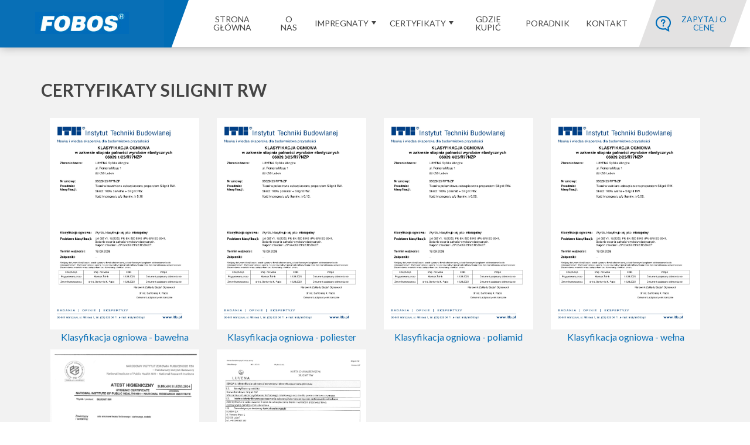

--- FILE ---
content_type: text/html; charset=UTF-8
request_url: https://www.impregnatyfobos.pl/certyfikaty-silignit-rw
body_size: 9796
content:
<!DOCTYPE html>
<html lang="pl">

<head>
		<base href="https://www.impregnatyfobos.pl/latest/">
  <meta charset="UTF-8">


  <title>Fobos</title>


  <link rel="apple-touch-icon" sizes="57x57" href="css/images/favicon/apple-icon-57x57.png">
  <link rel="apple-touch-icon" sizes="60x60" href="css/images/favicon/apple-icon-60x60.png">
  <link rel="apple-touch-icon" sizes="72x72" href="css/images/favicon/apple-icon-72x72.png">
  <link rel="apple-touch-icon" sizes="76x76" href="css/images/favicon/apple-icon-76x76.png">
  <link rel="apple-touch-icon" sizes="114x114" href="css/images/favicon/apple-icon-114x114.png">
  <link rel="apple-touch-icon" sizes="120x120" href="css/images/favicon/apple-icon-120x120.png">
  <link rel="apple-touch-icon" sizes="144x144" href="css/images/favicon/apple-icon-144x144.png">
  <link rel="apple-touch-icon" sizes="152x152" href="css/images/favicon/apple-icon-152x152.png">
  <link rel="apple-touch-icon" sizes="180x180" href="css/images/favicon/apple-icon-180x180.png">
  <link rel="icon" type="image/png" sizes="192x192" href="css/images/favicon/android-icon-192x192.png">
  <link rel="icon" type="image/png" sizes="32x32" href="css/images/favicon/favicon-32x32.png">
  <link rel="icon" type="image/png" sizes="96x96" href="css/images/favicon/favicon-96x96.png">
  <link rel="icon" type="image/png" sizes="16x16" href="css/images/favicon/favicon-16x16.png">
  <link rel="manifest" href="css/images/favicon/manifest.json">
  <meta name="msapplication-TileColor" content="#ffffff">
  <meta name="msapplication-TileImage" content="css/images/favicon/ms-icon-144x144.png">
  <meta name="theme-color" content="#ffffff">

  <meta name="viewport" content="width=device-width, initial-scale=1.0">
  <link href="css/template.css" rel="stylesheet" type="text/css">
  <link href="css/template_fixes_05_2024.css" rel="stylesheet" type="text/css">

		<meta name="generator" content="Fennec CMS" />


<link rel="canonical" href="https://www.impregnatyfobos.pl/certyfikaty-silignit-rw" />
</head>

<body>


  <div id="header" class="header">
    <div class="wrapper-menu">
      <div class="logo-menu layout-vertical"><div id="LogoWidget-2" class="logo-widget fennec-cms-widget"><a  href="https://www.impregnatyfobos.pl"  style="background-image: url('https://www.impregnatyfobos.pl/file/cc4f/logo.jpg');" class="" title="Strona gł&oacute;wna" data-link-type="page" data-link-id="page-" target="_self">
    </a>
</div></div>
      <nav class="main-menu layout-vertical"><div id="MenuWidget-3" class="menu-widget fennec-cms-widget"><ul class="nav navbar-nav menu-list" role="menu"><li><a  href="https://www.impregnatyfobos.pl" class="" title="Strona gł&oacute;wna"  data-link-type="page" data-link-id="page-" target="_self"><span>Strona główna</span></a></li><li><a  href="https://www.impregnatyfobos.pl/o-nas" class="" title="O nas"  data-link-type="page" data-link-id="page-o-nas" target="_self"><span>O nas</span></a></li><li class="dropdown"><a  href="https://www.impregnatyfobos.pl/impregnaty" class="hf-dropdown-toggle" title="Impregnaty"  data-link-type="page" data-link-id="page-impregnaty" target="_self"><span>Impregnaty</span></a><ul class="menu-list menu-list-submenu-1" role="menu"><li class=""><a  href="https://www.impregnatyfobos.pl/fobos-b" title="Fobos B" data-link-type="page" data-link-id="page-fobos-b" target="_self">FOBOS® B</a></li><li class=""><a  href="https://www.impregnatyfobos.pl/fobos-m4" title="Fobos m4" data-link-type="page" data-link-id="page-fobos-m4" target="_self">FOBOS® M-4</a></li><li class=""><a  href="https://www.impregnatyfobos.pl/fobos-z-lak" title="Fobos z-lak" data-link-type="page" data-link-id="page-fobos-z-lak" target="_self">FOBOS® Z-LAK</a></li><li class=""><a  href="https://www.impregnatyfobos.pl/fobos-nw-formula" title="Fobos nw" data-link-type="page" data-link-id="page-fobos-nw-formula" target="_self">FOBOS® NW FORMUŁA</a></li><li class=""><a  href="https://www.impregnatyfobos.pl/silignit-rw" title="Silignit rw" data-link-type="page" data-link-id="page-silignit-rw" target="_self">SILIGNIT RW</a></li></ul></li><li class="dropdown"><a  href="https://www.impregnatyfobos.pl/certyfikaty" class="hf-dropdown-toggle" title="Certyfikaty"  data-link-type="page" data-link-id="page-certyfikaty" target="_self"><span>Certyfikaty</span></a><ul class="menu-list menu-list-submenu-1" role="menu"><li class=""><a  href="https://www.impregnatyfobos.pl/certyfikaty-fobos®-b" title="Certyfikaty - FOBOS&reg; B" data-link-type="page" data-link-id="page-certyfikaty-fobos®-b" target="_self">Certyfikaty - FOBOS® B</a></li><li class=""><a  href="https://www.impregnatyfobos.pl/certyfikaty-fobos®-m-4" title="Certyfikaty - FOBOS&reg; M-4" data-link-type="page" data-link-id="page-certyfikaty-fobos®-m-4" target="_self">Certyfikaty - FOBOS® M-4</a></li><li class=""><a  href="https://www.impregnatyfobos.pl/certyfikaty-fobos®-z-lak" title="Certyfikaty - FOBOS&reg; Z-LAK" data-link-type="page" data-link-id="page-certyfikaty-fobos®-z-lak" target="_self">Certyfikaty - FOBOS® Z-LAK</a></li><li class=""><a  href="https://www.impregnatyfobos.pl/certyfikaty-fobos®-nw" title="Certyfikaty - FOBOS&reg; NW" data-link-type="page" data-link-id="page-certyfikaty-fobos®-nw" target="_self">Certyfikaty - FOBOS® NW FORMUŁA</a></li><li class=""><a  href="https://www.impregnatyfobos.pl/certyfikaty-silignit-rw" title="Certyfikaty - SILIGNIT RW" data-link-type="page" data-link-id="page-certyfikaty-silignit-rw" target="_self">Certyfikaty - SILIGNIT RW</a></li></ul></li><li><a  href="https://www.impregnatyfobos.pl/gdzie-kupic" class="" title="Gdzie kupić"  data-link-type="page" data-link-id="page-gdzie-kupic" target="_self"><span>Gdzie kupić</span></a></li><li><a  href="https://www.impregnatyfobos.pl/poradnik" class="" title="Poradnik"  data-link-type="page" data-link-id="page-poradnik" target="_self"><span>Poradnik</span></a></li><li><a  href="https://www.impregnatyfobos.pl/kontakt" class="" title="Kontakt"  data-link-type="page" data-link-id="page-kontakt" target="_self"><span>Kontakt</span></a></li><li class="gray"><a  href="https://www.impregnatyfobos.pl/zapytaj-o-cene" class="" title="Zapytaj o cenę"  data-link-type="page" data-link-id="page-zapytaj-o-cene" target="_self"><img alt="zapytaj" src="https://www.impregnatyfobos.pl/file/59a7/zapytaj.png"  /><span>Zapytaj o cenę</span></a></li></ul></div></nav>
      <div class="lang-menu layout-vertical"></div>
      <button id="menu-button" type="button">
        <span class="icon-bar"></span>
        <span class="icon-bar"></span>
      </button>
    </div>
 
  </div>
  <div id="content" class="content layout-vertical"><div id="SectionWidget-353" class="section-widget fennec-cms-widget bg-cream"><div class="section-row" style="height: 100%;  background-size: cover;">
    <div class="section-placeholder">
        <div class="section-placeholder-content">
            <div id="section-353-placeholder-0"><div id="SectionWidget-354" class="section-widget fennec-cms-widget container"><div class="section-row" style="height: 100%;  background-size: cover;">
    <div class="section-placeholder">
        <div class="section-placeholder-content">
            <div id="section-354-placeholder-0"><div id="TextWidget-355" class="text-widget fennec-cms-widget"><h2>Certyfikaty SILIGNIT RW</h2></div><div id="LayoutWidget-356" class="layout-widget fennec-cms-widget"><div class="layout-row align-stretch"><div id="layout-356-placeholder-0" class="layout-widget-col layout-widget-col-0 layout-col-xs-6 layout-col-sm-6 layout-col-md-3 layout-col-lg-3"><div id="BoxWidget-365" class="box-widget fennec-cms-widget"><a href="https://www.impregnatyfobos.pl/certyfikat-silignit-rw-klasyfikacja-ogniowa-tkaniny" title="Certyfikat SILIGNIT RW Klasyfikacja ogniowa tkaniny" data-link-type="page" data-link-id="page-certyfikat-silignit-rw-klasyfikacja-ogniowa-tkaniny" target="_self">
<div class="box-image-container">
            <img alt="silignit_bawelna_2025-1" class="box-image" src="https://www.impregnatyfobos.pl/file/926b/silignit_bawelna_2025-1.jpg" srcset="https://www.impregnatyfobos.pl/file/926b/silignit_bawelna_2025-1.jpg 1x,https://www.impregnatyfobos.pl/file/926b/silignit_bawelna_2025-1.jpg 1x,https://www.impregnatyfobos.pl/file/926b/silignit_bawelna_2025-1.jpg 1x,https://www.impregnatyfobos.pl/file/926b/silignit_bawelna_2025-1.jpg 1x,https://www.impregnatyfobos.pl/file/926b/silignit_bawelna_2025-1.jpg 1x"  />
    </div>
<div class="box-title-container">
    </div>
<div class="box-content-container">
    <div class="box-content">
        <p><span style="font-size: 12pt;">Klasyfikacja ogniowa - bawełna</span></p>
    </div>
</div>
</a>
</div></div><div id="layout-356-placeholder-1" class="layout-widget-col layout-widget-col-1 layout-col-xs-6 layout-col-sm-6 layout-col-md-3 layout-col-lg-3"><div id="BoxWidget-363" class="box-widget fennec-cms-widget"><a href="https://www.impregnatyfobos.pl/certyfikat-silignit-rw-klasyfikacja-ogniowa-wykladziny-pp" title="Certyfikat SILIGNIT RW Klasyfikacja ogniowa wykładziny PP" data-link-type="page" data-link-id="page-certyfikat-silignit-rw-klasyfikacja-ogniowa-wykladziny-pp" target="_self">
<div class="box-image-container">
            <img alt="silignit_poliester_2025-1" class="box-image" src="https://www.impregnatyfobos.pl/file/b5b6/silignit_poliester_2025-1.jpg" srcset="https://www.impregnatyfobos.pl/file/b5b6/silignit_poliester_2025-1.jpg 1x,https://www.impregnatyfobos.pl/file/b5b6/silignit_poliester_2025-1.jpg 1x,https://www.impregnatyfobos.pl/file/b5b6/silignit_poliester_2025-1.jpg 1x,https://www.impregnatyfobos.pl/file/b5b6/silignit_poliester_2025-1.jpg 1x,https://www.impregnatyfobos.pl/file/b5b6/silignit_poliester_2025-1.jpg 1x"  />
    </div>
<div class="box-title-container">
    </div>
<div class="box-content-container">
    <div class="box-content">
        <p><span style="font-size: 12pt;">Klasyfikacja ogniowa - poliester</span></p>
    </div>
</div>
</a>
</div></div><div id="layout-356-placeholder-2" class="layout-widget-col layout-widget-col-2 layout-col-xs-6 layout-col-sm-6 layout-col-md-3 layout-col-lg-3"><div id="BoxWidget-362" class="box-widget fennec-cms-widget"><a href="https://www.impregnatyfobos.pl/certyfikat-silignit-rw-certyfikat-zgodnosci" title="Certyfikat SILIGNIT RW Certyfikat zgodności" data-link-type="page" data-link-id="page-certyfikat-silignit-rw-certyfikat-zgodnosci" target="_self">
<div class="box-image-container">
            <img alt="silignit_poliamid_2025-1" class="box-image" src="https://www.impregnatyfobos.pl/file/33b3/silignit_poliamid_2025-1.jpg" srcset="https://www.impregnatyfobos.pl/file/33b3/silignit_poliamid_2025-1.jpg 1x,https://www.impregnatyfobos.pl/file/33b3/silignit_poliamid_2025-1.jpg 1x,https://www.impregnatyfobos.pl/file/33b3/silignit_poliamid_2025-1.jpg 1x,https://www.impregnatyfobos.pl/file/33b3/silignit_poliamid_2025-1.jpg 1x,https://www.impregnatyfobos.pl/file/33b3/silignit_poliamid_2025-1.jpg 1x"  />
    </div>
<div class="box-title-container">
    </div>
<div class="box-content-container">
    <div class="box-content">
        <p><span style="font-size: 12pt;">Klasyfikacja ogniowa - poliamid</span></p>
    </div>
</div>
</a>
</div></div><div id="layout-356-placeholder-3" class="layout-widget-col layout-widget-col-3 layout-col-xs-6 layout-col-sm-6 layout-col-md-3 layout-col-lg-3"><div id="BoxWidget-357" class="box-widget fennec-cms-widget"><a href="https://www.impregnatyfobos.pl/certyfikat-silignit-rw-krajowa-ocena-techniczna" title="Certyfikat SILIGNIT RW Krajowa Ocena Techniczna" data-link-type="page" data-link-id="page-certyfikat-silignit-rw-krajowa-ocena-techniczna" target="_self">
<div class="box-image-container">
            <img alt="silignit_welna_2025-1" class="box-image" src="https://www.impregnatyfobos.pl/file/386b/silignit_welna_2025-1.jpg" srcset="https://www.impregnatyfobos.pl/file/386b/silignit_welna_2025-1.jpg 1x,https://www.impregnatyfobos.pl/file/386b/silignit_welna_2025-1.jpg 1x,https://www.impregnatyfobos.pl/file/386b/silignit_welna_2025-1.jpg 1x,https://www.impregnatyfobos.pl/file/386b/silignit_welna_2025-1.jpg 1x,https://www.impregnatyfobos.pl/file/386b/silignit_welna_2025-1.jpg 1x"  />
    </div>
<div class="box-title-container">
    </div>
<div class="box-content-container">
    <div class="box-content">
        <p><span style="font-size: 12pt;">Klasyfikacja ogniowa - wełna</span></p>
    </div>
</div>
</a>
</div></div></div></div><div id="LayoutWidget-361" class="layout-widget fennec-cms-widget"><div class="layout-row align-stretch"><div id="layout-361-placeholder-0" class="layout-widget-col layout-widget-col-0 layout-col-xs-6 layout-col-sm-6 layout-col-md-3 layout-col-lg-3"><div id="BoxWidget-360" class="box-widget fennec-cms-widget"><a href="https://www.impregnatyfobos.pl/certyfikat-silignit-rw-atest-higieniczny" title="Certyfikat SILIGNIT RW Atest higieniczny" data-link-type="page" data-link-id="page-certyfikat-silignit-rw-atest-higieniczny" target="_self">
<div class="box-image-container">
            <img alt="silignit_atest-higieniczny_2024" class="box-image" src="https://www.impregnatyfobos.pl/file/3c1d/silignit_atest-higieniczny_2024.jpg" srcset="https://www.impregnatyfobos.pl/file/3c1d/silignit_atest-higieniczny_2024.jpg 1x,https://www.impregnatyfobos.pl/file/3c1d/silignit_atest-higieniczny_2024.jpg 1x,https://www.impregnatyfobos.pl/file/3c1d/silignit_atest-higieniczny_2024.jpg 1x,https://www.impregnatyfobos.pl/file/3c1d/silignit_atest-higieniczny_2024.jpg 1x,https://www.impregnatyfobos.pl/file/3c1d/silignit_atest-higieniczny_2024.jpg 1x"  />
    </div>
<div class="box-title-container">
    </div>
<div class="box-content-container">
    <div class="box-content">
        <p><span style="font-size: 12pt;">Atest higieniczny</span></p>
    </div>
</div>
</a>
</div></div><div id="layout-361-placeholder-1" class="layout-widget-col layout-widget-col-1 layout-col-xs-6 layout-col-sm-6 layout-col-md-3 layout-col-lg-3"><div id="BoxWidget-359" class="box-widget fennec-cms-widget"><a href="https://www.impregnatyfobos.pl/certyfikat-silignit-rw-karta-charakterystyki" title="Certyfikat SILIGNIT RW Karta charakterystyki" data-link-type="page" data-link-id="page-certyfikat-silignit-rw-karta-charakterystyki" target="_self">
<div class="box-image-container">
            <img alt="silignit_msds_2023" class="box-image" src="https://www.impregnatyfobos.pl/file/355e/silignit_msds_2023.jpg" srcset="https://www.impregnatyfobos.pl/file/355e/silignit_msds_2023.jpg 1x,https://www.impregnatyfobos.pl/file/355e/silignit_msds_2023.jpg 1x,https://www.impregnatyfobos.pl/file/355e/silignit_msds_2023.jpg 1x,https://www.impregnatyfobos.pl/file/355e/silignit_msds_2023.jpg 1x,https://www.impregnatyfobos.pl/file/355e/silignit_msds_2023.jpg 1x"  />
    </div>
<div class="box-title-container">
    </div>
<div class="box-content-container">
    <div class="box-content">
        <p><span style="font-size: 12pt;">Karta charakterystyki</span></p>
    </div>
</div>
</a>
</div></div><div id="layout-361-placeholder-2" class="layout-widget-col layout-widget-col-2 layout-col-xs-6 layout-col-sm-6 layout-col-md-3 layout-col-lg-3"></div><div id="layout-361-placeholder-3" class="layout-widget-col layout-widget-col-3 layout-col-xs-6 layout-col-sm-6 layout-col-md-3 layout-col-lg-3"></div></div></div></div>
        </div>
    </div>
</div>
</div></div>
        </div>
    </div>
</div>
</div></div>
  <div id="footer" class="footer layout-vertical" ><div id="SectionWidget-14" class="section-widget fennec-cms-widget"><div class="section-row" style="height: 100%;  background-size: cover;">
    <div class="section-placeholder">
        <div class="section-placeholder-content">
            <div id="section-14-placeholder-0"><div id="LayoutWidget-17" class="layout-widget fennec-cms-widget"><div class="layout-row align-center"><div id="layout-17-placeholder-0" class="layout-widget-col layout-widget-col-0 layout-col-xs-12 layout-col-sm-6 layout-col-md-6 layout-col-lg-6"><div id="ImageWidget-18" class="image-widget fennec-cms-widget">    <div class="image-widget-image-container text-center">
                    <img alt="logo-mono-black" src="https://www.impregnatyfobos.pl/file/0450/logo-mono-black.jpg"  />
        
    </div>
    </div></div><div id="layout-17-placeholder-1" class="layout-widget-col layout-widget-col-1 layout-col-xs-12 layout-col-sm-6 layout-col-md-6 layout-col-lg-6"><div id="TextWidget-19" class="text-widget fennec-cms-widget"><p><span class="footer_txt">&copy; 2021 <span class="brand"><em>FOBOS</em> -</span> All rights reserved | Created by <a href="http://www.aplinet.pl/" target="_blank" data-link-type="external">APLINET</a><span style="color: #cacaca;"></span></span></p></div></div></div></div></div>
        </div>
    </div>
</div>
</div></div>
  <div class="overlay"></div>

  
  

  <link href="https://www.impregnatyfobos.pl/latest/root/assets/css/widgets.css" rel="stylesheet" type="text/css">
<script>/** vim: et:ts=4:sw=4:sts=4
 * @license RequireJS 2.3.2 Copyright jQuery Foundation and other contributors.
 * Released under MIT license, https://github.com/requirejs/requirejs/blob/master/LICENSE
 */
var requirejs,require,define;!function(global,setTimeout){function commentReplace(e,t){return t||""}function isFunction(e){return"[object Function]"===ostring.call(e)}function isArray(e){return"[object Array]"===ostring.call(e)}function each(e,t){if(e){var i;for(i=0;i<e.length&&(!e[i]||!t(e[i],i,e));i+=1);}}function eachReverse(e,t){if(e){var i;for(i=e.length-1;i>-1&&(!e[i]||!t(e[i],i,e));i-=1);}}function hasProp(e,t){return hasOwn.call(e,t)}function getOwn(e,t){return hasProp(e,t)&&e[t]}function eachProp(e,t){var i;for(i in e)if(hasProp(e,i)&&t(e[i],i))break}function mixin(e,t,i,r){return t&&eachProp(t,function(t,n){(i||!hasProp(e,n))&&(!r||"object"!=typeof t||!t||isArray(t)||isFunction(t)||t instanceof RegExp?e[n]=t:(e[n]||(e[n]={}),mixin(e[n],t,i,r)))}),e}function bind(e,t){return function(){return t.apply(e,arguments)}}function scripts(){return document.getElementsByTagName("script")}function defaultOnError(e){throw e}function getGlobal(e){if(!e)return e;var t=global;return each(e.split("."),function(e){t=t[e]}),t}function makeError(e,t,i,r){var n=Error(t+"\nhttp://requirejs.org/docs/errors.html#"+e);return n.requireType=e,n.requireModules=r,i&&(n.originalError=i),n}function newContext(e){function t(e){var t,i;for(t=0;t<e.length;t++)if(i=e[t],"."===i)e.splice(t,1),t-=1;else if(".."===i){if(0===t||1===t&&".."===e[2]||".."===e[t-1])continue;t>0&&(e.splice(t-1,2),t-=2)}}function i(e,i,r){var n,o,a,s,u,c,d,p,f,l,h,m,g=i&&i.split("/"),v=y.map,x=v&&v["*"];if(e&&(e=e.split("/"),d=e.length-1,y.nodeIdCompat&&jsSuffixRegExp.test(e[d])&&(e[d]=e[d].replace(jsSuffixRegExp,"")),"."===e[0].charAt(0)&&g&&(m=g.slice(0,g.length-1),e=m.concat(e)),t(e),e=e.join("/")),r&&v&&(g||x)){a=e.split("/");e:for(s=a.length;s>0;s-=1){if(c=a.slice(0,s).join("/"),g)for(u=g.length;u>0;u-=1)if(o=getOwn(v,g.slice(0,u).join("/")),o&&(o=getOwn(o,c))){p=o,f=s;break e}!l&&x&&getOwn(x,c)&&(l=getOwn(x,c),h=s)}!p&&l&&(p=l,f=h),p&&(a.splice(0,f,p),e=a.join("/"))}return n=getOwn(y.pkgs,e),n?n:e}function r(e){isBrowser&&each(scripts(),function(t){return t.getAttribute("data-requiremodule")===e&&t.getAttribute("data-requirecontext")===q.contextName?(t.parentNode.removeChild(t),!0):void 0})}function n(e){var t=getOwn(y.paths,e);return t&&isArray(t)&&t.length>1?(t.shift(),q.require.undef(e),q.makeRequire(null,{skipMap:!0})([e]),!0):void 0}function o(e){var t,i=e?e.indexOf("!"):-1;return i>-1&&(t=e.substring(0,i),e=e.substring(i+1,e.length)),[t,e]}function a(e,t,r,n){var a,s,u,c,d=null,p=t?t.name:null,f=e,l=!0,h="";return e||(l=!1,e="_@r"+(T+=1)),c=o(e),d=c[0],e=c[1],d&&(d=i(d,p,n),s=getOwn(j,d)),e&&(d?h=s&&s.normalize?s.normalize(e,function(e){return i(e,p,n)}):-1===e.indexOf("!")?i(e,p,n):e:(h=i(e,p,n),c=o(h),d=c[0],h=c[1],r=!0,a=q.nameToUrl(h))),u=!d||s||r?"":"_unnormalized"+(A+=1),{prefix:d,name:h,parentMap:t,unnormalized:!!u,url:a,originalName:f,isDefine:l,id:(d?d+"!"+h:h)+u}}function s(e){var t=e.id,i=getOwn(k,t);return i||(i=k[t]=new q.Module(e)),i}function u(e,t,i){var r=e.id,n=getOwn(k,r);!hasProp(j,r)||n&&!n.defineEmitComplete?(n=s(e),n.error&&"error"===t?i(n.error):n.on(t,i)):"defined"===t&&i(j[r])}function c(e,t){var i=e.requireModules,r=!1;t?t(e):(each(i,function(t){var i=getOwn(k,t);i&&(i.error=e,i.events.error&&(r=!0,i.emit("error",e)))}),r||req.onError(e))}function d(){globalDefQueue.length&&(each(globalDefQueue,function(e){var t=e[0];"string"==typeof t&&(q.defQueueMap[t]=!0),O.push(e)}),globalDefQueue=[])}function p(e){delete k[e],delete M[e]}function f(e,t,i){var r=e.map.id;e.error?e.emit("error",e.error):(t[r]=!0,each(e.depMaps,function(r,n){var o=r.id,a=getOwn(k,o);!a||e.depMatched[n]||i[o]||(getOwn(t,o)?(e.defineDep(n,j[o]),e.check()):f(a,t,i))}),i[r]=!0)}function l(){var e,t,i=1e3*y.waitSeconds,o=i&&q.startTime+i<(new Date).getTime(),a=[],s=[],u=!1,d=!0;if(!x){if(x=!0,eachProp(M,function(e){var i=e.map,c=i.id;if(e.enabled&&(i.isDefine||s.push(e),!e.error))if(!e.inited&&o)n(c)?(t=!0,u=!0):(a.push(c),r(c));else if(!e.inited&&e.fetched&&i.isDefine&&(u=!0,!i.prefix))return d=!1}),o&&a.length)return e=makeError("timeout","Load timeout for modules: "+a,null,a),e.contextName=q.contextName,c(e);d&&each(s,function(e){f(e,{},{})}),o&&!t||!u||!isBrowser&&!isWebWorker||w||(w=setTimeout(function(){w=0,l()},50)),x=!1}}function h(e){hasProp(j,e[0])||s(a(e[0],null,!0)).init(e[1],e[2])}function m(e,t,i,r){e.detachEvent&&!isOpera?r&&e.detachEvent(r,t):e.removeEventListener(i,t,!1)}function g(e){var t=e.currentTarget||e.srcElement;return m(t,q.onScriptLoad,"load","onreadystatechange"),m(t,q.onScriptError,"error"),{node:t,id:t&&t.getAttribute("data-requiremodule")}}function v(){var e;for(d();O.length;){if(e=O.shift(),null===e[0])return c(makeError("mismatch","Mismatched anonymous define() module: "+e[e.length-1]));h(e)}q.defQueueMap={}}var x,b,q,E,w,y={waitSeconds:7,baseUrl:"./",paths:{},bundles:{},pkgs:{},shim:{},config:{}},k={},M={},S={},O=[],j={},P={},R={},T=1,A=1;return E={require:function(e){return e.require?e.require:e.require=q.makeRequire(e.map)},exports:function(e){return e.usingExports=!0,e.map.isDefine?e.exports?j[e.map.id]=e.exports:e.exports=j[e.map.id]={}:void 0},module:function(e){return e.module?e.module:e.module={id:e.map.id,uri:e.map.url,config:function(){return getOwn(y.config,e.map.id)||{}},exports:e.exports||(e.exports={})}}},b=function(e){this.events=getOwn(S,e.id)||{},this.map=e,this.shim=getOwn(y.shim,e.id),this.depExports=[],this.depMaps=[],this.depMatched=[],this.pluginMaps={},this.depCount=0},b.prototype={init:function(e,t,i,r){r=r||{},this.inited||(this.factory=t,i?this.on("error",i):this.events.error&&(i=bind(this,function(e){this.emit("error",e)})),this.depMaps=e&&e.slice(0),this.errback=i,this.inited=!0,this.ignore=r.ignore,r.enabled||this.enabled?this.enable():this.check())},defineDep:function(e,t){this.depMatched[e]||(this.depMatched[e]=!0,this.depCount-=1,this.depExports[e]=t)},fetch:function(){if(!this.fetched){this.fetched=!0,q.startTime=(new Date).getTime();var e=this.map;return this.shim?void q.makeRequire(this.map,{enableBuildCallback:!0})(this.shim.deps||[],bind(this,function(){return e.prefix?this.callPlugin():this.load()})):e.prefix?this.callPlugin():this.load()}},load:function(){var e=this.map.url;P[e]||(P[e]=!0,q.load(this.map.id,e))},check:function(){if(this.enabled&&!this.enabling){var e,t,i=this.map.id,r=this.depExports,n=this.exports,o=this.factory;if(this.inited){if(this.error)this.emit("error",this.error);else if(!this.defining){if(this.defining=!0,this.depCount<1&&!this.defined){if(isFunction(o)){if(this.events.error&&this.map.isDefine||req.onError!==defaultOnError)try{n=q.execCb(i,o,r,n)}catch(a){e=a}else n=q.execCb(i,o,r,n);if(this.map.isDefine&&void 0===n&&(t=this.module,t?n=t.exports:this.usingExports&&(n=this.exports)),e)return e.requireMap=this.map,e.requireModules=this.map.isDefine?[this.map.id]:null,e.requireType=this.map.isDefine?"define":"require",c(this.error=e)}else n=o;if(this.exports=n,this.map.isDefine&&!this.ignore&&(j[i]=n,req.onResourceLoad)){var s=[];each(this.depMaps,function(e){s.push(e.normalizedMap||e)}),req.onResourceLoad(q,this.map,s)}p(i),this.defined=!0}this.defining=!1,this.defined&&!this.defineEmitted&&(this.defineEmitted=!0,this.emit("defined",this.exports),this.defineEmitComplete=!0)}}else hasProp(q.defQueueMap,i)||this.fetch()}},callPlugin:function(){var e=this.map,t=e.id,r=a(e.prefix);this.depMaps.push(r),u(r,"defined",bind(this,function(r){var n,o,d,f=getOwn(R,this.map.id),l=this.map.name,h=this.map.parentMap?this.map.parentMap.name:null,m=q.makeRequire(e.parentMap,{enableBuildCallback:!0});return this.map.unnormalized?(r.normalize&&(l=r.normalize(l,function(e){return i(e,h,!0)})||""),o=a(e.prefix+"!"+l,this.map.parentMap),u(o,"defined",bind(this,function(e){this.map.normalizedMap=o,this.init([],function(){return e},null,{enabled:!0,ignore:!0})})),d=getOwn(k,o.id),void(d&&(this.depMaps.push(o),this.events.error&&d.on("error",bind(this,function(e){this.emit("error",e)})),d.enable()))):f?(this.map.url=q.nameToUrl(f),void this.load()):(n=bind(this,function(e){this.init([],function(){return e},null,{enabled:!0})}),n.error=bind(this,function(e){this.inited=!0,this.error=e,e.requireModules=[t],eachProp(k,function(e){0===e.map.id.indexOf(t+"_unnormalized")&&p(e.map.id)}),c(e)}),n.fromText=bind(this,function(i,r){var o=e.name,u=a(o),d=useInteractive;r&&(i=r),d&&(useInteractive=!1),s(u),hasProp(y.config,t)&&(y.config[o]=y.config[t]);try{req.exec(i)}catch(p){return c(makeError("fromtexteval","fromText eval for "+t+" failed: "+p,p,[t]))}d&&(useInteractive=!0),this.depMaps.push(u),q.completeLoad(o),m([o],n)}),void r.load(e.name,m,n,y))})),q.enable(r,this),this.pluginMaps[r.id]=r},enable:function(){M[this.map.id]=this,this.enabled=!0,this.enabling=!0,each(this.depMaps,bind(this,function(e,t){var i,r,n;if("string"==typeof e){if(e=a(e,this.map.isDefine?this.map:this.map.parentMap,!1,!this.skipMap),this.depMaps[t]=e,n=getOwn(E,e.id))return void(this.depExports[t]=n(this));this.depCount+=1,u(e,"defined",bind(this,function(e){this.undefed||(this.defineDep(t,e),this.check())})),this.errback?u(e,"error",bind(this,this.errback)):this.events.error&&u(e,"error",bind(this,function(e){this.emit("error",e)}))}i=e.id,r=k[i],hasProp(E,i)||!r||r.enabled||q.enable(e,this)})),eachProp(this.pluginMaps,bind(this,function(e){var t=getOwn(k,e.id);t&&!t.enabled&&q.enable(e,this)})),this.enabling=!1,this.check()},on:function(e,t){var i=this.events[e];i||(i=this.events[e]=[]),i.push(t)},emit:function(e,t){each(this.events[e],function(e){e(t)}),"error"===e&&delete this.events[e]}},q={config:y,contextName:e,registry:k,defined:j,urlFetched:P,defQueue:O,defQueueMap:{},Module:b,makeModuleMap:a,nextTick:req.nextTick,onError:c,configure:function(e){if(e.baseUrl&&"/"!==e.baseUrl.charAt(e.baseUrl.length-1)&&(e.baseUrl+="/"),"string"==typeof e.urlArgs){var t=e.urlArgs;e.urlArgs=function(e,i){return(-1===i.indexOf("?")?"?":"&")+t}}var i=y.shim,r={paths:!0,bundles:!0,config:!0,map:!0};eachProp(e,function(e,t){r[t]?(y[t]||(y[t]={}),mixin(y[t],e,!0,!0)):y[t]=e}),e.bundles&&eachProp(e.bundles,function(e,t){each(e,function(e){e!==t&&(R[e]=t)})}),e.shim&&(eachProp(e.shim,function(e,t){isArray(e)&&(e={deps:e}),!e.exports&&!e.init||e.exportsFn||(e.exportsFn=q.makeShimExports(e)),i[t]=e}),y.shim=i),e.packages&&each(e.packages,function(e){var t,i;e="string"==typeof e?{name:e}:e,i=e.name,t=e.location,t&&(y.paths[i]=e.location),y.pkgs[i]=e.name+"/"+(e.main||"main").replace(currDirRegExp,"").replace(jsSuffixRegExp,"")}),eachProp(k,function(e,t){e.inited||e.map.unnormalized||(e.map=a(t,null,!0))}),(e.deps||e.callback)&&q.require(e.deps||[],e.callback)},makeShimExports:function(e){function t(){var t;return e.init&&(t=e.init.apply(global,arguments)),t||e.exports&&getGlobal(e.exports)}return t},makeRequire:function(t,n){function o(i,r,u){var d,p,f;return n.enableBuildCallback&&r&&isFunction(r)&&(r.__requireJsBuild=!0),"string"==typeof i?isFunction(r)?c(makeError("requireargs","Invalid require call"),u):t&&hasProp(E,i)?E[i](k[t.id]):req.get?req.get(q,i,t,o):(p=a(i,t,!1,!0),d=p.id,hasProp(j,d)?j[d]:c(makeError("notloaded",'Module name "'+d+'" has not been loaded yet for context: '+e+(t?"":". Use require([])")))):(v(),q.nextTick(function(){v(),f=s(a(null,t)),f.skipMap=n.skipMap,f.init(i,r,u,{enabled:!0}),l()}),o)}return n=n||{},mixin(o,{isBrowser:isBrowser,toUrl:function(e){var r,n=e.lastIndexOf("."),o=e.split("/")[0],a="."===o||".."===o;return-1===n||a&&1>=n||(r=e.substring(n,e.length),e=e.substring(0,n)),q.nameToUrl(i(e,t&&t.id,!0),r,!0)},defined:function(e){return hasProp(j,a(e,t,!1,!0).id)},specified:function(e){return e=a(e,t,!1,!0).id,hasProp(j,e)||hasProp(k,e)}}),t||(o.undef=function(e){d();var i=a(e,t,!0),n=getOwn(k,e);n.undefed=!0,r(e),delete j[e],delete P[i.url],delete S[e],eachReverse(O,function(t,i){t[0]===e&&O.splice(i,1)}),delete q.defQueueMap[e],n&&(n.events.defined&&(S[e]=n.events),p(e))}),o},enable:function(e){var t=getOwn(k,e.id);t&&s(e).enable()},completeLoad:function(e){var t,i,r,o=getOwn(y.shim,e)||{},a=o.exports;for(d();O.length;){if(i=O.shift(),null===i[0]){if(i[0]=e,t)break;t=!0}else i[0]===e&&(t=!0);h(i)}if(q.defQueueMap={},r=getOwn(k,e),!t&&!hasProp(j,e)&&r&&!r.inited){if(!(!y.enforceDefine||a&&getGlobal(a)))return n(e)?void 0:c(makeError("nodefine","No define call for "+e,null,[e]));h([e,o.deps||[],o.exportsFn])}l()},nameToUrl:function(e,t,i){var r,n,o,a,s,u,c,d=getOwn(y.pkgs,e);if(d&&(e=d),c=getOwn(R,e))return q.nameToUrl(c,t,i);if(req.jsExtRegExp.test(e))s=e+(t||"");else{for(r=y.paths,n=e.split("/"),o=n.length;o>0;o-=1)if(a=n.slice(0,o).join("/"),u=getOwn(r,a)){isArray(u)&&(u=u[0]),n.splice(0,o,u);break}s=n.join("/"),s+=t||(/^data\:|^blob\:|\?/.test(s)||i?"":".js"),s=("/"===s.charAt(0)||s.match(/^[\w\+\.\-]+:/)?"":y.baseUrl)+s}return y.urlArgs&&!/^blob\:/.test(s)?s+y.urlArgs(e,s):s},load:function(e,t){req.load(q,e,t)},execCb:function(e,t,i,r){return t.apply(r,i)},onScriptLoad:function(e){if("load"===e.type||readyRegExp.test((e.currentTarget||e.srcElement).readyState)){interactiveScript=null;var t=g(e);q.completeLoad(t.id)}},onScriptError:function(e){var t=g(e);if(!n(t.id)){var i=[];return eachProp(k,function(e,r){0!==r.indexOf("_@r")&&each(e.depMaps,function(e){return e.id===t.id?(i.push(r),!0):void 0})}),c(makeError("scripterror",'Script error for "'+t.id+(i.length?'", needed by: '+i.join(", "):'"'),e,[t.id]))}}},q.require=q.makeRequire(),q}function getInteractiveScript(){return interactiveScript&&"interactive"===interactiveScript.readyState?interactiveScript:(eachReverse(scripts(),function(e){return"interactive"===e.readyState?interactiveScript=e:void 0}),interactiveScript)}var req,s,head,baseElement,dataMain,src,interactiveScript,currentlyAddingScript,mainScript,subPath,version="2.3.2",commentRegExp=/\/\*[\s\S]*?\*\/|([^:"'=]|^)\/\/.*$/gm,cjsRequireRegExp=/[^.]\s*require\s*\(\s*["']([^'"\s]+)["']\s*\)/g,jsSuffixRegExp=/\.js$/,currDirRegExp=/^\.\//,op=Object.prototype,ostring=op.toString,hasOwn=op.hasOwnProperty,isBrowser=!("undefined"==typeof window||"undefined"==typeof navigator||!window.document),isWebWorker=!isBrowser&&"undefined"!=typeof importScripts,readyRegExp=isBrowser&&"PLAYSTATION 3"===navigator.platform?/^complete$/:/^(complete|loaded)$/,defContextName="_",isOpera="undefined"!=typeof opera&&""+opera=="[object Opera]",contexts={},cfg={},globalDefQueue=[],useInteractive=!1;if(void 0===define){if(void 0!==requirejs){if(isFunction(requirejs))return;cfg=requirejs,requirejs=void 0}void 0===require||isFunction(require)||(cfg=require,require=void 0),req=requirejs=function(e,t,i,r){var n,o,a=defContextName;return isArray(e)||"string"==typeof e||(o=e,isArray(t)?(e=t,t=i,i=r):e=[]),o&&o.context&&(a=o.context),n=getOwn(contexts,a),n||(n=contexts[a]=req.s.newContext(a)),o&&n.configure(o),n.require(e,t,i)},req.config=function(e){return req(e)},req.nextTick=void 0!==setTimeout?function(e){setTimeout(e,4)}:function(e){e()},require||(require=req),req.version=version,req.jsExtRegExp=/^\/|:|\?|\.js$/,req.isBrowser=isBrowser,s=req.s={contexts:contexts,newContext:newContext},req({}),each(["toUrl","undef","defined","specified"],function(e){req[e]=function(){var t=contexts[defContextName];return t.require[e].apply(t,arguments)}}),isBrowser&&(head=s.head=document.getElementsByTagName("head")[0],baseElement=document.getElementsByTagName("base")[0],baseElement&&(head=s.head=baseElement.parentNode)),req.onError=defaultOnError,req.createNode=function(e){var t=e.xhtml?document.createElementNS("http://www.w3.org/1999/xhtml","html:script"):document.createElement("script");return t.type=e.scriptType||"text/javascript",t.charset="utf-8",t.async=!0,t},req.load=function(e,t,i){var r,n=e&&e.config||{};if(isBrowser)return r=req.createNode(n,t,i),r.setAttribute("data-requirecontext",e.contextName),r.setAttribute("data-requiremodule",t),!r.attachEvent||r.attachEvent.toString&&(""+r.attachEvent).indexOf("[native code")<0||isOpera?(r.addEventListener("load",e.onScriptLoad,!1),r.addEventListener("error",e.onScriptError,!1)):(useInteractive=!0,r.attachEvent("onreadystatechange",e.onScriptLoad)),r.src=i,n.onNodeCreated&&n.onNodeCreated(r,n,t,i),currentlyAddingScript=r,baseElement?head.insertBefore(r,baseElement):head.appendChild(r),currentlyAddingScript=null,r;if(isWebWorker)try{setTimeout(function(){},0),importScripts(i),e.completeLoad(t)}catch(o){e.onError(makeError("importscripts","importScripts failed for "+t+" at "+i,o,[t]))}},isBrowser&&!cfg.skipDataMain&&eachReverse(scripts(),function(e){return head||(head=e.parentNode),dataMain=e.getAttribute("data-main"),dataMain?(mainScript=dataMain,cfg.baseUrl||-1!==mainScript.indexOf("!")||(src=mainScript.split("/"),mainScript=src.pop(),subPath=src.length?src.join("/")+"/":"./",cfg.baseUrl=subPath),mainScript=mainScript.replace(jsSuffixRegExp,""),req.jsExtRegExp.test(mainScript)&&(mainScript=dataMain),cfg.deps=cfg.deps?cfg.deps.concat(mainScript):[mainScript],!0):void 0}),define=function(e,t,i){var r,n;"string"!=typeof e&&(i=t,t=e,e=null),isArray(t)||(i=t,t=null),!t&&isFunction(i)&&(t=[],i.length&&((""+i).replace(commentRegExp,commentReplace).replace(cjsRequireRegExp,function(e,i){t.push(i)}),t=(1===i.length?["require"]:["require","exports","module"]).concat(t))),useInteractive&&(r=currentlyAddingScript||getInteractiveScript(),r&&(e||(e=r.getAttribute("data-requiremodule")),n=contexts[r.getAttribute("data-requirecontext")])),n?(n.defQueue.push([e,t,i]),n.defQueueMap[e]=!0):globalDefQueue.push([e,t,i])},define.amd={jQuery:!0},req.exec=function(text){return eval(text)},req(cfg)}}(this,"undefined"==typeof setTimeout?void 0:setTimeout);
</script>
<script>var fennecRequire = require.config({"paths":{"jquery":["https://code.jquery.com/jquery-3.1.1.min","https://www.impregnatyfobos.pl/latest/root/assets/js/jquery-3.1.1.min"],"async":"https://www.impregnatyfobos.pl/latest/root/assets/js/async","propertyParser":"https://www.impregnatyfobos.pl/latest/root/assets/js/propertyParser","jqueryEasing":"https://www.impregnatyfobos.pl/latest/root/assets/js/jquery.easing.1.3","Class":"https://www.impregnatyfobos.pl/latest/root/assets/js/extend.min","Q":"https://www.impregnatyfobos.pl/latest/root/assets/js/q","fennecApi":"https://www.impregnatyfobos.pl/latest/root/assets/js/fennecApi","widgetApiClass":"https://www.impregnatyfobos.pl/latest/root/assets/js/widgetApi"},"shim":{"jqueryEasing":["jquery"]}});</script>
<script  src="https://www.impregnatyfobos.pl/latest/pages/pl/certyfikaty-silignit-rw.js"></script>


<script>require(['js/config.js','js/main.js'],function(){});</script>
<link href="js/faderSlider/faderSlider.css" rel="stylesheet" type="text/css">
  <link href="css/template.css" rel="stylesheet" type="text/css">
<!--
  Fennec CMS to polski system zarządzania treścią (CMS).
  Czyli po prostu aplikacja do zmiany treści Twojej strony internetowej, bloga lub sklepu.
  Do jego głównych zalet należy prosta intuicyjna obsługa, podgląd na żywo, mechanizm publikacji zapewniający bezpieczeństwo oraz łatwość podłączania szablonów.
  Dowiedz się więcej - www.fenneccms.pl
-->
</body>

</html>

--- FILE ---
content_type: text/css
request_url: https://www.impregnatyfobos.pl/latest/css/template.css
body_size: 8019
content:
/* http://meyerweb.com/eric/tools/css/reset/ 
   v2.0 | 20110126
   License: none (public domain)
*/
@import url('https://fonts.googleapis.com/css?family=Lato:100,100i,300,300i,400,400i,700,700i,900,900i&subset=latin-ext');
* {
  box-sizing: border-box;
}
html,
body,
div,
span,
applet,
object,
iframe,
h1,
h2,
h3,
h4,
h5,
h6,
p,
blockquote,
pre,
a,
abbr,
acronym,
address,
big,
cite,
code,
del,
dfn,
em,
img,
ins,
kbd,
q,
s,
samp,
small,
strike,
strong,
sub,
sup,
tt,
var,
b,
u,
i,
center,
dl,
dt,
dd,
ol,
ul,
li,
fieldset,
form,
label,
legend,
table,
caption,
tbody,
tfoot,
thead,
tr,
th,
td,
article,
aside,
canvas,
details,
embed,
figure,
figcaption,
footer,
header,
hgroup,
menu,
nav,
output,
ruby,
section,
summary,
time,
mark,
audio,
video {
  margin: 0;
  padding: 0;
  border: 0;
  font-size: 100%;
  font: inherit;
  vertical-align: baseline;
}
/* HTML5 display-role reset for older browsers */
article,
aside,
details,
figcaption,
figure,
footer,
header,
hgroup,
menu,
nav,
section {
  display: block;
}
body {
  line-height: 1;
}
ol,
ul {
  list-style: none;
}
blockquote,
q {
  quotes: none;
}
blockquote:before,
blockquote:after,
q:before,
q:after {
  content: '';
  content: none;
}
table {
  border-collapse: collapse;
  border-spacing: 0;
}
div ::before,
div ::after {
  box-sizing: border-box;
}
h1,
.h1,
h2,
.h2,
h3,
.h3 {
  margin-top: 20px;
  margin-bottom: 10px;
}
html {
  height: 100%;
}
html * {
  outline: 0 !important;
}
html img {
  max-width: 100%;
}
html body {
  font-family: "Lato", "Arial", "Helvetica", sans-serif;
  font-size: 100%;
  background: white;
  width: 100%;
}
html body .navbar {
  border: none;
  border-radius: none;
  margin-bottom: 0px;
}
.container {
  margin-right: auto;
  margin-left: auto;
  padding-left: 15px;
  padding-right: 15px;
}
@media tabletA {
  .container {
    width: 750px;
  }
}
@media only screen and (min-width: 992px) {
  .container {
    width: 970px;
  }
}
@media only screen and (min-width: 1200px) {
  .container {
    width: 1170px;
  }
}
.line-hover {
  position: relative;
}
.line-hover::after {
  position: absolute;
  top: 100%;
  left: 0%;
  width: 40px;
  height: 2px;
  background: #086fb6;
  content: "";
  opacity: 0;
  transition: opacity 0.3s, transform 0.3s;
  transform: translate(15px, 10px);
}
@media only screen and (min-width: 992px) {
  .line-hover::after {
    left: 50%;
  }
}
@media only screen and (min-width: 992px) {
  .line-hover::after {
    transform: translate(-50%, 10px);
  }
}
.line-hover:hover {
  color: #086fb6;
  background-color: transparent;
}
.line-hover:hover::after {
  opacity: 1;
  transform: translate(15px, -5px);
}
@media only screen and (min-width: 992px) {
  .line-hover:hover::after {
    transform: translate(-50%, -5px);
  }
}
html {
  font-size: 12px;
}
@media only screen and (min-width: 479px) {
  html {
    font-size: 14px;
  }
}
@media only screen and (min-width: 1300px) {
  html {
    font-size: 14px;
  }
}
body {
  color: #444444;
}
h1,
h2 {
  font-size: 2.142857142857143em;
  text-transform: uppercase;
  line-height: 1.2em;
  font-weight: 700;
  margin-top: 0.5em;
  margin-bottom: 0.5em;
}
@media only screen and (min-width: 768px) {
  h1,
  h2 {
    margin-top: 1em;
    margin-bottom: 1em;
  }
}
h1 strong {
  font-weight: 900;
  font-style: italic;
}
sup {
  font-size: 0.6em;
  vertical-align: super;
  margin-left: 0.2em;
}
h3 {
  font-size: 1.742857142857143em;
  font-weight: 600;
  margin-top: 0.5em;
  margin-bottom: 0.5em;
}
@media only screen and (min-width: 768px) {
  h3 {
    margin-top: 1em;
    margin-bottom: 1em;
  }
}
h4 {
  font-size: 1.42857142857143em;
  font-weight: 600;
  margin-top: 0.5em;
  margin-bottom: 0.5em;
}
@media only screen and (min-width: 768px) {
  h4 {
    margin-top: 1em;
    margin-bottom: 1em;
  }
}
h5 {
  font-size: 1.2857142857143em;
  font-weight: 500;
  margin-top: 0.5em;
  margin-bottom: 0.5em;
}
@media only screen and (min-width: 768px) {
  h5 {
    margin-top: 1em;
    margin-bottom: 1em;
  }
}
h6 {
  font-size: 1.21857142857143em;
  font-weight: 500;
}
p {
  line-height: 1.42857143;
  margin: 0 0 10px;
}
b,
strong {
  font-weight: 700;
}
i {
  font-style: italic;
}
a {
  cursor: pointer;
  color: #086fb6;
  text-decoration: none;
}
a:hover {
  color: #5fbaf8;
  text-decoration: underline;
}
.content ul {
  line-height: 1.42857143;
  list-style: disc;
  padding-left: 2em;
}
.new {
  position: relative;
  padding-top: 1.6em;
}
.new .badge {
  text-transform: uppercase;
  background: #086fb6;
  color: white;
  position: absolute;
  top: 0;
  display: inline;
  font-weight: 600;
  letter-spacing: 0.1em;
  padding: 0em 0.7em;
  line-height: 1.8em;
  font-size: 0.6em;
}
.new .badge .badge-content {
  position: relative;
  z-index: 1;
}
.new .badge .skew {
  background-color: inherit;
  position: absolute;
  left: 100%;
  transform: translateX(-50%) skewX(-20deg);
  width: 2em;
  top: 0;
  bottom: 0;
}
.btn-skew {
  font-size: 1.2em;
  text-transform: uppercase;
  background-color: #086fb6;
  padding: 0.4em 0.4em 0.4em 0.8em;
  display: inline-block;
  margin-top: 0.2em;
  color: white;
  text-decoration: none;
  transition: background-color 0.3s;
  font-weight: bold;
  position: relative;
}
.btn-skew::after {
  background-color: #086fb6;
  content: "";
  display: block;
  width: 30px;
  height: 100%;
  position: absolute;
  left: 100%;
  top: 0;
  transition: background-color 0.3s;
  z-index: -1;
  transform: skewX(-20deg) translateX(-50%);
}
.btn-skew:hover {
  background-color: #0bcceb;
}
.btn-skew:hover::after {
  background-color: #0bcceb;
}
.full-height {
  min-height: calc(100vh - 139px);
}
.full-height > .section-row {
  min-height: calc(100vh - 139px);
}
.form-group {
  margin-bottom: 1em;
}
.form-group label {
  display: block;
  width: 100%;
  margin-bottom: 5px;
  font-weight: 700;
}
.form-control {
  color: #222222;
  background-color: #e3e2e2;
  border: 1px solid #cccccc;
  display: block;
  width: 100%;
  height: 43px;
  padding: 6px 12px;
  font-size: 1em;
  line-height: 1.42857143;
  border-radius: 0px;
  box-shadow: inset 0 1px 1px rgba(0, 0, 0, 0.075);
  box-shadow: ease-in-out 0.15s;
  transition: border-color ease-in-out 0.15s, box-shadow ease-in-out 0.15s;
}
.btn,
.simple-contact-form-widget button {
  border-radius: 0;
  border: 0;
  color: #000;
  padding: 10px 15px;
}
.btn-primary {
  background-color: #0bcceb;
  color: white;
  text-transform: uppercase;
  font-size: 1em;
  font-weight: 600;
}
.btn-primary:hover {
  background-color: #086fb6;
}
.faderSlider .bar .handle {
  background-image: url("images/fader.png");
}
.faderSlider .item.dragging .handle {
  background-image: url("images/fader_active.png");
}
#header {
  position: absolute;
  top: 0;
  left: 0;
  right: 0;
  display: -ms-flexbox;
  display: flex;
  -ms-flex-align: stretch;
      align-items: stretch;
  background-color: #fff;
  z-index: 101;
  box-shadow: 1px 1px 15px rgba(0, 0, 0, 0.3);
  min-height: 60px;
  -ms-flex-wrap: wrap;
      flex-wrap: wrap;
}
@media only screen and (min-width: 992px) {
  #header {
    -ms-flex-wrap: nowrap;
        flex-wrap: nowrap;
    height: 80px;
  }
}
#header > .wrapper-menu {
  display: -ms-flexbox;
  display: flex;
  -ms-flex-wrap: wrap;
      flex-wrap: wrap;
  -ms-flex-pack: justify;
      justify-content: space-between;
  -ms-flex-align: center;
      align-items: center;
  -ms-flex-preferred-size: 100%;
      flex-basis: 100%;
}
@media only screen and (max-width: 992px) {
  #header > .wrapper-menu {
    -ms-flex-preferred-size: 100%;
        flex-basis: 100%;
  }
}
@media only screen and (min-width: 992px) {
  #header > .wrapper-menu {
    -ms-flex-wrap: nowrap;
        flex-wrap: nowrap;
  }
}
#header > .wrapper-menu .main-menu {
  height: 0;
  overflow: hidden;
  transition: height 0.5s;
  -ms-flex: 0 0 100%;
      flex: 0 0 100%;
}
@media only screen and (min-width: 992px) {
  #header > .wrapper-menu .main-menu {
    overflow: visible;
    display: block !important;
    -ms-flex: 1 1 0;
        flex: 1 1 0;
    transition: initial;
    height: initial;
  }
}
@media only screen and (min-width: 992px) {
  #header > .wrapper-menu .main-menu .menu-widget {
    display: -ms-flexbox;
    display: flex;
    height: 80px;
    -ms-flex-pack: start;
        justify-content: flex-start;
    min-height: 80px;
  }
}
#header > .wrapper-menu .logo-menu {
  -ms-flex-order: 0;
      order: 0;
  -ms-flex: 1 1 0;
      flex: 1 1 0;
  background-color: #086fb6;
  position: relative;
  margin-right: 50px;
}
@media only screen and (min-width: 992px) {
  #header > .wrapper-menu .logo-menu {
    -ms-flex-preferred-size: 20%;
        flex-basis: 20%;
    max-width: 280px;
    display: -ms-flexbox;
    display: flex;
    -ms-flex-align: center;
        align-items: center;
    min-height: 80px;
  }
}
#header > .wrapper-menu .logo-menu::after {
  display: block;
  content: " ";
  width: 55px;
  height: 100%;
  top: 0px;
  background-color: #016db5;
  position: absolute;
  left: 100%;
  transform: translateX(-50%) skewX(-20deg);
  z-index: -1;
}
#header .logo-menu .logo-widget {
  text-align: center;
  padding-top: 0px;
  padding-bottom: 0px;
}
#header .logo-menu .logo-widget a {
  background-position: left;
  max-width: 160px;
  min-height: 60px;
}
@media only screen and (min-width: 992px) {
  #header .logo-menu .logo-widget a {
    min-height: 80px;
  }
}
#header #menu-button {
  width: 3em;
  -ms-flex-order: 3;
      order: 3;
  height: 3em;
  border: 0;
  margin-right: 15px;
  padding: 0 0.6em;
  background: transparent;
  vertical-align: middle;
  z-index: 3;
  display: inline-block;
}
@media only screen and (min-width: 992px) {
  #header #menu-button {
    display: none;
  }
}
#header #menu-button .icon-bar {
  height: 1em;
  background: #086fb6;
  display: block;
  height: 4px;
  margin: 0.45em 0;
  transition: transform 0.5s;
  transform-origin: center;
}
#header #menu-button .icon-bar::before {
  display: none;
}
#header .wrapper-menu.active #menu-button .icon-bar:first-child {
  transform: translateY(0.3em) rotateZ(45deg);
}
#header .wrapper-menu.active #menu-button .icon-bar:last-child {
  transform: translate(0em, -0.4em) rotateZ(-45deg);
}
body.menu-active button .icon-bar:first-child {
  transform: translateY(0.3em) rotateZ(45deg);
}
body.menu-active button .icon-bar:last-child {
  transform: translate(0em, -0.4em) rotateZ(-45deg);
}
@media only screen and (max-width: 768px) {
  .overlay {
    z-index: 100;
    position: fixed;
    display: none;
    left: 0;
    top: 0;
    right: 0;
    bottom: 0;
    background: rgba(8, 111, 182, 0.75);
  }
}
.section-widget.wrapper {
  margin: 0 auto;
  padding-top: 60px;
}
@media only screen and (min-width: 992px) {
  .section-widget.wrapper {
    padding-top: 80px;
  }
}
.section-widget.wrapper > .section-row {
  padding: 0;
}
.slider {
  position: relative;
  background-color: #000;
  color: white;
  min-height: 90vh;
  font-size: 0.7em;
  margin-bottom: 1em;
}
@media only screen and (min-width: 992px) {
  .slider {
    font-size: 1em;
    height: 100vh;
  }
}
.slider .ratio-wrapper {
  padding-top: 0 !important;
}
@media only screen and (min-width: 479px) {
  .slider .ratio-wrapper {
    padding-top: 100% !important;
  }
}
@media only screen and (min-width: 768px) {
  .slider .ratio-wrapper {
    padding-top: 80% !important;
  }
}
@media only screen and (min-width: 992px) {
  .slider .ratio-wrapper {
    padding-top: 0 !important;
  }
}
.slider .board {
  transition: width 0.5s ease-out;
  width: 0;
  position: absolute;
  left: auto;
  right: 0;
  top: auto;
  height: 100vw;
  transform: rotateZ(-90deg) translateX(100%);
  bottom: 0;
  transform-origin: bottom right;
  background-position: center right;
  background-repeat: no-repeat;
  background-size: cover;
}
@media only screen and (min-width: 768px) {
  .slider .board {
    left: 0;
    top: 0;
    right: auto;
    bottom: 0;
    height: auto;
    background-position: center right;
    background-repeat: no-repeat;
    background-size: cover;
    transform: none;
  }
}
.slider .board.active {
  width: 150px;
}
@media only screen and (min-width: 768px) {
  .slider .board.active {
    width: 30%;
  }
}
@media only screen and (min-width: 992px) {
  .slider .board.active {
    width: 21%;
  }
}
.slider .slider-menu {
  position: absolute;
  left: 0;
  /* transform: translateY(-50%); */
  width: 170px;
  z-index: 10;
  right: 0;
  bottom: 0;
}
@media only screen and (min-width: 768px) {
  .slider .slider-menu {
    width: 22%;
    top: 50%;
    bottom: auto;
    transform: translateY(-50%);
  }
}
@media only screen and (min-width: 992px) {
  .slider .slider-menu {
    position: absolute;
    top: 50%;
    left: 0;
    transform: translateY(-50%);
    width: 15%;
    bottom: auto;
    z-index: 10;
  }
}
.slider .slider-menu ul {
  position: relative;
  top: initial;
  transform: initial;
  width: auto;
  cursor: initial;
  background-size: contain;
  height: 4em;
}
@media only screen and (min-width: 768px) {
  .slider .slider-menu ul {
    height: auto;
  }
}
.slider .slider-menu ul li {
  position: absolute;
  transform: translateX(-100%);
  left: 0;
  width: 100%;
  transition: all 0.3s ease-in-out 0s;
}
@media only screen and (min-width: 768px) {
  .slider .slider-menu ul li {
    margin: 0.5em 0;
    padding: 0.6em 0.3em;
    width: auto;
    opacity: 1;
    transform: none;
    left: auto;
    position: relative;
  }
}
.slider .slider-menu ul li.active {
  transform: translateX(0);
  opacity: 1;
  transition: all 1s ease-in-out 0.5s;
}
.slider .slider-menu ul li.active svg {
  transform: scaleX(1);
  transition: all 1s ease-in-out 0.5s;
}
.slider .slider-menu ul li a {
  text-transform: uppercase;
  font-size: 1.7em;
  font-weight: 900;
  padding: 0.3em;
  color: white;
  transition: color 0.3s linear;
}
.slider .slider-menu ul li a {
  font-size: 1.2em;
  font-weight: 700;
  padding: 0.8em 0.3em;
}
.slider .slider-menu ul li.active a {
  color: #086fb6;
}
.slider .slider-menu ul li a span {
  position: relative;
  z-index: 1;
}
.slider .slider-menu ul li a span {
  max-width: 200px;
  display: inline-block;
  line-height: 1.2em;
}
.slider .slider-menu ul li a svg {
  width: 100%;
  position: absolute;
  z-index: 0;
  top: 0;
  bottom: 0;
  height: 100%;
  left: 0;
  transform-origin: center left;
  transition: all 0.3s ease-in-out 0s;
  transform: scaleX(0);
}
@media only screen and (min-width: 768px) {
  .slider .slider-menu ul li a svg {
    transform: none;
  }
}
.slider .slider-menu ul li a svg path {
  fill: #086fb6;
}
.section-widget .section-row {
  padding: 0;
}
.slider .section-widget {
  position: absolute;
  left: 0;
  top: 0;
  bottom: 0;
  right: 0;
}
@media only screen and (min-width: 768px) {
  .slider .section-widget {
    left: 30%;
  }
}
@media only screen and (min-width: 992px) {
  .slider .section-widget {
    left: 21%;
  }
}
.slider > .section-row {
  height: 100%;
  min-height: inherit;
}
.slider > .section-row > .section-placeholder {
  margin-top: 0;
  margin-bottom: 0;
  height: 100%;
  min-height: inherit;
}
.slider > .section-row > .section-placeholder > .section-placeholder-content {
  height: 100%;
  min-height: inherit;
}
.slider > .section-row > .section-placeholder > .section-placeholder-content > div {
  overflow: hidden;
  height: 100%;
  min-height: inherit;
}
.slider .layout-widget .layout-row {
  height: 100%;
}
.slider .text-widget {
  text-align: right;
}
.slider .text-widget h2 {
  text-transform: none;
  font-size: 2em;
  line-height: 1.2em;
  font-weight: 400;
}
.slider .text-widget h3 {
  text-transform: uppercase;
  font-size: 3em;
  line-height: 1.3em;
  font-weight: 400;
}
.slider .text-widget h2 {
  margin: 0.5em 0;
}
.slider .text-widget h3 {
  font-size: 2.7em;
  max-width: 580px;
  margin: 0.5em 0;
}
.slider .layout-widget.benefits {
  color: #086fb6;
}
.slider .layout-widget.benefits h3 {
  font-size: 1em;
  margin: 0.5em 0;
}
.slider .image-widget img {
  max-height: 34vh;
}
@media only screen and (min-width: 768px) {
  .slider .image-widget img {
    max-height: 60vh;
    max-height: 340px;
  }
}
.product-slider {
  background-color: #086fb6;
}
.product-slider.section-widget > .section-row > .section-placeholder {
  margin-top: 20px !important;
}
.product-slider .ratio-wrapper {
  position: relative;
  overflow: hidden;
  min-height: 490px;
  padding-top: 80vh !important;
}
@media only screen and (min-width: 768px) {
  .product-slider .ratio-wrapper {
    padding-top: 45% !important;
  }
}
@media only screen and (min-width: 992px) {
  .product-slider .ratio-wrapper {
    padding-top: 33% !important;
  }
}
@media only screen and (min-width: 1200px) {
  .product-slider .ratio-wrapper {
    padding-top: 25% !important;
  }
}
.product-slider .layout-row {
  -ms-flex-wrap: nowrap;
      flex-wrap: nowrap;
  -ms-flex-direction: column;
      flex-direction: column;
  height: 80%;
}
@media only screen and (min-width: 768px) {
  .product-slider .layout-row {
    height: 100%;
    -ms-flex-wrap: wrap;
        flex-wrap: wrap;
    -ms-flex-direction: row;
        flex-direction: row;
  }
}
.product-slider .layout-widget-col-0 {
  -ms-flex-item-align: center;
      align-self: center;
  -ms-flex-order: 1;
      order: 1;
  -ms-flex: 1 0 0;
      flex: 1 0 0;
}
@media only screen and (min-width: 768px) {
  .product-slider .layout-widget-col-0 {
    -ms-flex: 0 0 100%;
        flex: 0 0 100%;
    -ms-flex-order: initial;
        order: initial;
  }
}
.product-slider .layout-widget-col-1 {
  -ms-flex-order: 0;
      order: 0;
  height: 60%;
  -ms-flex: 1 1 0;
      flex: 1 1 0;
}
@media only screen and (min-width: 768px) {
  .product-slider .layout-widget-col-1 {
    -ms-flex: 0 0 100%;
        flex: 0 0 100%;
    -ms-flex-order: initial;
        order: initial;
    height: 100%;
  }
}
.product-slider .layout-widget-col-1 .image-widget {
  height: 100%;
}
.product-slider .layout-widget-col-1 .image-widget .image-widget-image-container {
  height: 100%;
}
.product-slider .text-widget {
  color: white;
  text-align: center;
}
.product-slider .text-widget h3 {
  font-size: 2.3em;
  font-weight: 900;
  margin-bottom: 0.2em;
}
.product-slider .text-widget em {
  font-size: 1.8em;
  text-transform: uppercase;
  font-weight: 300;
}
.product-slider .text-widget a {
  font-size: 1.2em;
  text-transform: uppercase;
  background-color: #086fb6;
  padding: 0.4em 0.4em 0.4em 0.8em;
  display: inline-block;
  margin-top: 0.2em;
  color: white;
  text-decoration: none;
  transition: background-color 0.3s;
  font-weight: bold;
  position: relative;
}
.product-slider .text-widget a::after {
  background-color: #086fb6;
  content: "";
  display: block;
  width: 30px;
  height: 100%;
  position: absolute;
  left: 100%;
  top: 0;
  transition: background-color 0.3s;
  z-index: -1;
  transform: skewX(-20deg) translateX(-50%);
}
.product-slider .text-widget a:hover {
  background-color: #0bcceb;
}
.product-slider .text-widget a:hover::after {
  background-color: #0bcceb;
}
.product-slider .text-widget img {
  width: 60px;
  margin: 0 0.4em;
}
@media only screen and (min-width: 768px) {
  .product-slider .text-widget img {
    width: 90px;
  }
}
.product-slider .nav-right {
  background-image: url("images/next.png");
}
.product-slider .nav-left {
  background-image: url("images/prev.png");
}
.product-slider .nav-dots li {
  background: #05446e;
  width: 12px;
  height: 12px;
}
.product-slider .nav-dots li.active {
  background: #0bcceb;
  border: none;
}
.compare-slider {
  margin-bottom: 5em;
}
@media only screen and (max-width: 479px) {
  .compare-slider .ratio-wrapper {
    padding-top: 80% !important;
  }
}
@media only screen and (min-width: 479px) and (max-width: 768px) {
  .compare-slider .ratio-wrapper {
    padding-top: 40% !important;
  }
}
.compare-slider .left-title,
.compare-slider .right-title {
  position: absolute;
  top: 100%;
  line-height: 1em;
  font-weight: 600;
  color: white;
  display: inline-block;
  z-index: 10;
  white-space: nowrap;
}
.compare-slider .left-title {
  left: 0;
}
.compare-slider .right-title {
  right: 0;
}
.compare-slider .left-title p,
.compare-slider .right-title p {
  display: inline-block;
  vertical-align: middle;
  white-space: normal;
  background-color: #086fb6;
  margin: 0;
  padding: 0.4em 0.6em;
  font-weight: 900;
  font-size: 1.1em;
}
.compare-slider .left-title::after {
  content: "";
  width: 0;
  height: 0;
  display: inline-block;
  border-style: solid;
  border-width: 1.1em 0 1.1em 1.1em;
  border-color: transparent transparent transparent #086fb6;
  vertical-align: middle;
}
.compare-slider .right-title::before {
  content: "";
  width: 0;
  height: 0;
  display: inline-block;
  border-style: solid;
  border-width: 1.1em 1.1em 1.1em 0;
  border-color: transparent #086fb6 transparent transparent;
  vertical-align: middle;
}
#header .lang-menu {
  -ms-flex-order: 2;
      order: 2;
}
#header .lang-menu > .menu-widget {
  height: 100%;
}
#header .lang-menu > .menu-widget > .navbar-nav {
  height: 100%;
}
#header .lang-menu > .menu-widget > .navbar-nav > li {
  height: 100%;
  display: -ms-flexbox;
  display: flex;
  -ms-flex-align: center;
      align-items: center;
}
#header .lang-menu > .menu-widget > .navbar-nav > li > a {
  height: auto !important;
  padding: 15px 15px;
  position: relative;
}
#header .lang-menu > .menu-widget > .navbar-nav > li > a::after {
  position: absolute;
  top: 100%;
  left: 0%;
  width: 40px;
  height: 2px;
  background: #086fb6;
  content: "";
  opacity: 0;
  transition: opacity 0.3s, transform 0.3s;
  transform: translate(15px, 10px);
}
@media only screen and (min-width: 992px) {
  #header .lang-menu > .menu-widget > .navbar-nav > li > a::after {
    left: 50%;
  }
}
@media only screen and (min-width: 992px) {
  #header .lang-menu > .menu-widget > .navbar-nav > li > a::after {
    transform: translate(-50%, 10px);
  }
}
#header .lang-menu > .menu-widget > .navbar-nav > li > a:hover {
  color: #086fb6;
  background-color: transparent;
}
#header .lang-menu > .menu-widget > .navbar-nav > li > a:hover::after {
  opacity: 1;
  transform: translate(15px, -5px);
}
@media only screen and (min-width: 992px) {
  #header .lang-menu > .menu-widget > .navbar-nav > li > a:hover::after {
    transform: translate(-50%, -5px);
  }
}
#header .main-menu {
  background-color: #fff;
  -ms-flex-order: 4;
      order: 4;
}
@media only screen and (max-width: 479px) {
  #header .main-menu .navbar-nav > li > a {
    padding: 15px 15px;
  }
}
@media only screen and (min-width: 992px) {
  #header .main-menu {
    display: block !important;
    height: auto !important;
    -ms-flex-order: initial;
        order: initial;
  }
}
@media only screen and (min-width: 992px) and (max-width: 1200px) {
  #header .main-menu .navbar-nav > li > a {
    padding: 5px 5px;
    font-size: 0.9em;
  }
}
@media only screen and (min-width: 479px) {
  #header .main-menu .navbar-nav > li > a {
    padding: 10px 15px;
  }
}
@media only screen and (min-width: 992px) {
  #header .main-menu .navbar-nav > li > a {
    height: auto !important;
    padding: 1em;
  }
}
@media only screen and (max-width: 992px) {
  #header .main-menu ul.nav {
    -ms-flex-preferred-size: 100%;
        flex-basis: 100%;
  }
}
#header .main-menu ul.navbar-nav > li {
  float: none;
  display: -ms-flexbox;
  display: flex;
  -ms-flex-align: center;
      align-items: center;
  text-align: center;
}
#header .main-menu ul.navbar-nav > li img {
  vertical-align: middle;
  margin-right: 0.8em;
}
@media only screen and (min-width: 992px) {
  #header .main-menu ul.navbar-nav > li.lang {
    border-left: 1px solid #086fb6;
  }
}
#header .main-menu ul.navbar-nav > li.off-hover > a:hover {
  color: #086fb6;
  background-color: transparent;
}
#header .main-menu ul.navbar-nav > li.off-hover > a:hover::after {
  opacity: 0;
  transform: translate(15px, -5px);
}
@media only screen and (min-width: 992px) {
  #header .main-menu ul.navbar-nav > li.off-hover > a:hover::after {
    transform: translate(-50%, -5px);
  }
}
#header .main-menu ul.navbar-nav > li > a {
  color: #444444;
  font-weight: 400;
  text-transform: uppercase;
  position: relative;
}
#header .main-menu ul.navbar-nav > li > a i {
  position: relative;
  z-index: 1;
  color: #fff;
}
#header .main-menu ul.navbar-nav > li > a i::after {
  content: "";
  position: absolute;
  width: 40px;
  height: 40px;
  background: #086fb6;
  top: 50%;
  left: 50%;
  transform: translate(-50%, -50%);
  z-index: -1;
  border-radius: 50%;
}
#header .main-menu ul.navbar-nav > li > a i:hover::after {
  background: #065185;
}
#header .main-menu ul.navbar-nav > li > a::after {
  position: absolute;
  top: 100%;
  left: 0%;
  width: 40px;
  height: 2px;
  background: #086fb6;
  content: "";
  opacity: 0;
  transition: opacity 0.3s, transform 0.3s;
  transform: translate(15px, 10px);
}
@media only screen and (min-width: 992px) {
  #header .main-menu ul.navbar-nav > li > a::after {
    left: 50%;
  }
}
@media only screen and (min-width: 992px) {
  #header .main-menu ul.navbar-nav > li > a::after {
    transform: translate(-50%, 10px);
  }
}
#header .main-menu ul.navbar-nav > li > a:hover {
  color: #086fb6;
  background-color: transparent;
}
#header .main-menu ul.navbar-nav > li > a:hover::after {
  opacity: 1;
  transform: translate(15px, -5px);
}
@media only screen and (min-width: 992px) {
  #header .main-menu ul.navbar-nav > li > a:hover::after {
    transform: translate(-50%, -5px);
  }
}
#header .main-menu ul.navbar-nav > li > a.active {
  color: #086fb6;
}
#header .main-menu ul.navbar-nav > li > a.active::after {
  opacity: 1;
  transform: translate(-50%, -5px);
}
#header .main-menu ul.navbar-nav > li.gray {
  min-width: 9em;
  position: relative;
}
#header .main-menu ul.navbar-nav > li.gray a {
  display: -ms-flexbox;
  display: flex;
  -ms-flex-align: center;
      align-items: center;
  color: #086fb6;
  z-index: 1;
}
@media only screen and (min-width: 992px) {
  #header .main-menu ul.navbar-nav > li.gray {
    margin: 0 20px;
  }
  #header .main-menu ul.navbar-nav > li.gray::after {
    content: "";
    border: none;
    position: absolute;
    top: 0;
    left: 0;
    right: 0;
    bottom: 0;
    background-color: #e3e2e2;
    animation: initial;
    transform: skewX(-20deg);
  }
}
#header .main-menu .navbar-nav {
  display: -ms-flexbox;
  display: flex;
  -ms-flex-direction: column;
      flex-direction: column;
  -ms-flex-align: center;
      align-items: center;
}
@media only screen and (min-width: 992px) {
  #header .main-menu .navbar-nav {
    height: 100%;
    -ms-flex-direction: row;
        flex-direction: row;
    display: -ms-flexbox;
    display: flex;
    -ms-flex-align: stretch;
        align-items: stretch;
  }
}
@media only screen and (min-width: 768px) {
  #header .main-menu li.dropdown:hover > ul {
    opacity: 1;
    display: block;
  }
}
#header .main-menu li.dropdown::after {
  display: none;
  content: "";
  margin-left: -0.6em;
  margin-right: 0.6em;
  margin-bottom: 2px;
  width: 0;
  height: 0;
  border-style: solid;
  border-width: 6px 4px 0 4px;
  border-color: #444444 transparent transparent transparent;
}
@media only screen and (min-width: 768px) {
  #header .main-menu li.dropdown::after {
    display: block;
  }
}
#header .main-menu li.dropdown > ul {
  min-width: 150px;
  transition: opacity 0.4s;
  display: none;
  position: static;
  opacity: 1;
  top: 100%;
  background-color: #444444;
  -moz-text-align-last: left;
       text-align-last: left;
  padding: 1em 0.4em;
  min-width: 200px;
}
@media only screen and (min-width: 992px) {
  #header .main-menu li.dropdown > ul {
    position: absolute;
    opacity: 0;
  }
}
#header .main-menu li.dropdown > ul li {
  width: 100%;
  border-bottom: 1px solid #515151;
}
#header .main-menu li.dropdown > ul li:first-child {
  border-top: 1px solid #515151;
}
#header .main-menu li.dropdown > ul a {
  text-transform: none;
  padding: 10px;
  width: 100%;
  color: white;
  background-color: rgba(68, 68, 68, 0.9);
  transition: background-color 0.3s;
  text-decoration: none;
}
#header .main-menu li.dropdown > ul a:hover {
  background-color: #515151;
}
#footer {
  background: #000;
  color: #fff;
}
#footer p {
  margin-bottom: 0;
}
#footer .layout-widget .layout-widget-col-0 .image-widget .image-widget-image-container {
  text-align: center;
}
@media only screen and (min-width: 768px) {
  #footer .layout-widget .layout-widget-col-0 .image-widget .image-widget-image-container {
    display: -ms-flexbox;
    display: flex;
    -ms-flex-align: center;
        align-items: center;
    text-align: left;
  }
}
#footer .layout-widget .layout-widget-col-1 .text-widget {
  font-size: 0.9em;
  text-align: center;
}
@media only screen and (min-width: 768px) {
  #footer .layout-widget .layout-widget-col-1 .text-widget {
    text-align: right;
  }
}
#footer .layout-widget .layout-widget-col-1 .text-widget em {
  font-style: italic;
  font-size: 1.3em;
}
.content {
  padding-top: 60px;
  min-height: calc(100vh - 59px);
}
@media only screen and (min-width: 992px) {
  .content {
    padding-top: 80px;
  }
}
.air-top-0.section-widget > .section-row > .section-placeholder {
  margin-top: 0 !important;
  padding-top: 0 !important;
}
.air-bottom-0.section-widget > .section-row > .section-placeholder {
  margin-bottom: 0 !important;
  padding-bottom: 0 !important;
}
.air-img img {
  padding: 1em;
}
.air-element-margin {
  margin-top: 0px;
  margin-bottom: 0px;
}
@media only screen and (min-width: 479px) {
  .air-element-margin {
    margin-top: 10px;
    margin-bottom: 10px;
  }
}
@media only screen and (min-width: 992px) {
  .air-element-margin {
    margin-top: 15px;
    margin-bottom: 15px;
  }
}
@media only screen and (min-width: 1200px) {
  .air-element-margin {
    margin-top: 25px;
    margin-bottom: 25px;
  }
}
.content > .section-widget > .section-row > .section-placeholder {
  margin-top: 0px;
  margin-bottom: 0px;
}
@media only screen and (min-width: 479px) {
  .content > .section-widget > .section-row > .section-placeholder {
    margin-top: 10px;
    margin-bottom: 10px;
  }
}
@media only screen and (min-width: 992px) {
  .content > .section-widget > .section-row > .section-placeholder {
    margin-top: 15px;
    margin-bottom: 15px;
  }
}
@media only screen and (min-width: 1200px) {
  .content > .section-widget > .section-row > .section-placeholder {
    margin-top: 25px;
    margin-bottom: 25px;
  }
}
.section-availability-and-price h2 {
  display: block;
  text-align: center;
  margin-left: auto;
  margin-right: auto;
  color: white;
  text-transform: uppercase;
  margin-top: 5%;
  margin-bottom: 5%;
  font-size: 1.315em;
  font-weight: 400;
}
@media only screen and (min-width: 479px) {
  .section-availability-and-price h2 {
    font-size: 1.315em;
  }
}
@media only screen and (min-width: 992px) {
  .section-availability-and-price h2 {
    font-size: 2.315em;
  }
}
.section-availability-and-price .text-widget {
  padding: 2em 8%;
}
.section-availability-and-price .text-widget a {
  text-decoration: none;
  color: white;
}
.enlarged-text.text-widget p {
  font-size: 1.2em;
}
.enlarged-text.box-widget .box-content-container p {
  font-size: 1.2em;
}
.reduced-text.text-widget p {
  font-size: 0.85em;
  line-height: 1.35em;
}
.reduced-text.box-widget .box-content-container p {
  font-size: 0.85em;
  line-height: 1.35em;
}
.display-inline.box-widget {
  display: -ms-flexbox;
  display: flex;
  -ms-flex-pack: center;
      justify-content: center;
  -ms-flex-align: center;
      align-items: center;
}
.display-inline.box-widget img {
  padding: 0.5em;
}
.display-inline.box-widget p {
  margin-bottom: 0;
}
.bg-cream.section-widget > .section-row {
  background-color: #f2f2f2;
}
.simple-contact-form-widget .form-label {
  display: block;
  width: 100%;
  margin-bottom: 5px;
  font-weight: 700;
}
.simple-contact-form-widget textarea {
  min-height: 200px;
  resize: vertical;
}
.simple-contact-form-widget .contact-form-products {
  display: none;
}
.button-link a {
  padding: 17px 22px 17px 22px;
  background-color: #06b1cd;
  background-repeat: no-repeat;
  background-position: 17px 11px;
  color: white;
  box-shadow: 2px 2px 0 #016db5;
  text-decoration: none;
  display: inline-block;
  font-weight: 700;
  font-size: 0.9em;
}
.button-link a:hover {
  color: #013f69;
}
.button-link.download-icon a {
  padding: 17px 22px 17px 50px;
  background-image: url("images/download.png");
}
.text-accent h1,
.text-accent h2,
.text-accent h3 {
  color: #086fb6;
}
.text-accent h1 {
  position: relative;
}
.text-accent h1::after {
  content: " ";
  position: relative;
  display: block;
  width: 120px;
  height: 4px;
  top: 0px;
  margin: 25px auto;
  background-color: #086fb6;
}
.text-accent h2 {
  font-family: "Lato", Helvetica, Arial, sans-serif;
  font-size: 1.78em;
  font-weight: 700;
  line-height: 1.1;
}
.header-belt {
  height: 80px;
}
@media only screen and (min-width: 768px) {
  .header-belt {
    height: 140px;
  }
}
.header-belt h1,
.header-belt h2 {
  color: white;
  font-size: 2.7857rem;
  font-weight: 700;
  margin: 0;
}
.product-column.layout-widget > .layout-row {
  background-color: #e4e3e3;
  overflow: hidden;
}
.product-column.layout-widget > .layout-row > .layout-widget-col-0 {
  position: relative;
  z-index: 1;
  -ms-flex-item-align: stretch;
      align-self: stretch;
  display: -ms-flexbox;
  display: flex;
  -ms-flex-pack: center;
      justify-content: center;
  -ms-flex-direction: column;
      flex-direction: column;
  color: #fff;
}
.product-column.layout-widget > .layout-row > .layout-widget-col-0::after {
  content: "";
  top: 0;
  left: 100%;
  width: 18%;
  height: 100%;
  z-index: -1;
  position: absolute;
  background-color: #a11925;
  transform: skew(-9deg) translateX(-50%);
}
.product-column.layout-widget > .layout-row > .layout-widget-col-1 {
  padding-left: 50px;
  padding-right: 50px;
}
.product-column.layout-widget > .layout-row > .layout-widget-col-1 .image-widget img {
  max-height: 540px;
}
.product-column.layout-widget > .layout-row > .layout-widget-col-0 {
  -ms-flex-order: 1;
      order: 1;
  padding-top: 1em;
  padding-bottom: 1em;
}
.product-column.layout-widget > .layout-row > .layout-widget-col-0::after {
  content: none;
}
@media only screen and (min-width: 768px) {
  .product-column.layout-widget > .layout-row > .layout-widget-col-0 {
    -ms-flex-order: 0;
        order: 0;
    padding-top: 2em;
    padding-bottom: 2em;
  }
  .product-column.layout-widget > .layout-row > .layout-widget-col-0::after {
    content: "";
  }
}
.product-column.layout-widget > .layout-row > .layout-widget-col-1 {
  -ms-flex-order: 0;
      order: 0;
}
@media only screen and (min-width: 768px) {
  .product-column.layout-widget > .layout-row > .layout-widget-col-1 {
    -ms-flex-order: 1;
        order: 1;
  }
}
.product-column.layout-widget > .layout-row > .layout-widget-col-0 > div {
  width: 100%;
  max-width: 450px;
  margin-left: auto;
  margin-right: auto;
  position: relative;
  z-index: 1;
}
@media only screen and (min-width: 1200px) {
  .product-column.layout-widget > .layout-row > .layout-widget-col-0 > div {
    margin-left: 30%;
    margin-right: unset;
  }
}
.product-column.layout-widget > .layout-row > .layout-widget-col-0 > .layout-widget {
  margin-top: 1.5em;
  margin-bottom: 1.5em;
}
@media only screen and (min-width: 768px) {
  .product-column.layout-widget > .layout-row > .layout-widget-col-0 > .layout-widget {
    margin-top: 2em;
    margin-bottom: 2em;
  }
}
.product-column.layout-widget > .layout-row > .layout-widget-col-0 > .layout-widget img {
  max-width: 100px;
  width: 100%;
}
.product-column.bg-blue.layout-widget > .layout-row > .layout-widget-col-0 {
  background-color: #016db5;
}
.product-column.bg-blue.layout-widget > .layout-row > .layout-widget-col-0::after {
  background-color: #016db5;
}
.product-column.bg-brown.layout-widget > .layout-row > .layout-widget-col-0 {
  background-color: #a47143;
}
.product-column.bg-brown.layout-widget > .layout-row > .layout-widget-col-0::after {
  background-color: #a47143;
}
.product-column.bg-green.layout-widget > .layout-row > .layout-widget-col-0 {
  background-color: #022a18;
}
.product-column.bg-green.layout-widget > .layout-row > .layout-widget-col-0::after {
  background-color: #022a18;
}
.product-column.bg-orange.layout-widget > .layout-row > .layout-widget-col-0 {
  background-color: #e66014;
}
.product-column.bg-orange.layout-widget > .layout-row > .layout-widget-col-0::after {
  background-color: #e66014;
}
.product-column.bg-red.layout-widget > .layout-row > .layout-widget-col-0 {
  background-color: #a11925;
}
.product-column.bg-red.layout-widget > .layout-row > .layout-widget-col-0::after {
  background-color: #a11925;
}
.product-column.bg-violet.layout-widget > .layout-row > .layout-widget-col-0 {
  background-color: #571e70;
}
.product-column.bg-violet.layout-widget > .layout-row > .layout-widget-col-0::after {
  background-color: #571e70;
}
.template-survey h3 {
  margin-bottom: 0.5em;
  margin-top: 0.5em;
  color: #086fb6;
}
.template-survey .layout-widget .text-widget {
  margin-bottom: 1.8em;
}
.template-survey .content .layout-row {
  margin: 0 -15px;
}
.product-row {
  display: -ms-flexbox;
  display: flex;
  -ms-flex-wrap: wrap;
      flex-wrap: wrap;
  border-top: 1px solid #efefef;
  padding: 0.6em 0 0em;
  animation: product-row 0.7s;
  -ms-flex-align: end;
      align-items: flex-end;
}
@keyframes product-row {
  from {
    transform: rotateX(90deg);
    opacity: 0;
  }
  to {
    transform: rotateX(0deg);
    opacity: 1;
  }
}
.product-row:first-child {
  border-top: none;
  padding: 0em 0 0em;
}
.product-row .form-group {
  -ms-flex: 1 0 200px;
      flex: 1 0 200px;
  margin: 0em 0.2em 1em;
}
.product-row .form-group.amount {
  -ms-flex: 1 0 50px;
      flex: 1 0 50px;
}
.product-row .form-group.amount label {
  white-space: nowrap;
}
.product-row .form-group.delete {
  -ms-flex: 0 0 50px;
      flex: 0 0 50px;
}
.product-row .form-group.delete button {
  height: 43px;
}
.product-row .form-group.delete button {
  height: 43px;
  background: #ffc5c5;
  color: #a53c3c;
  text-transform: uppercase;
  font-size: 0.9em;
}
.product-row .form-group.delete button::before {
  content: "–";
  margin-right: 0.2em;
  font-weight: bold;
  font-size: 1.2em;
}
#products {
  margin-bottom: 2em;
}
#products .btn.add::before {
  content: "+";
  margin-right: 0.2em;
  font-weight: 900;
  font-size: 1.4em;
  vertical-align: middle;
}
.template-map svg {
  max-height: 80vh;
}
.template-map .districts {
  transition: fill 0.2s;
}
.template-map .districts:hover {
  fill: #086fb6;
}
.template-map .district-info h3 {
  color: #086fb6;
  line-height: 1.2em;
  font-size: 1.4em;
  margin-bottom: 0.4em;
  margin-top: 1.8em;
}
.template-map .district-info p {
  margin: 0.2em 0;
}
.template-map .map-wrapper {
  margin-top: 2em;
  margin-bottom: 3em;
}
@media only screen and (max-width: 479px), only screen and (min-width: 479px) and (max-width: 768px) {
  .template-map .map-wrapper .layout-widget-col-0 {
    -ms-flex-order: 1;
        order: 1;
  }
}
.template-map .map-wrapper .layout-widget-col-0 .text-widget h2 {
  display: none;
}
@media only screen and (max-width: 479px), only screen and (min-width: 479px) and (max-width: 768px) {
  .template-map .map-wrapper .layout-widget-col-1 {
    -ms-flex-order: 0;
        order: 0;
  }
}
@media only screen and (min-width: 768px) {
  .template-map .map-wrapper .layout-widget-col-1 .image-widget {
    position: -webkit-sticky;
    position: sticky;
    top: 2em;
  }
}
.template-map .content .text-widget:first-child h3 {
  max-width: 15em;
  margin-left: 15px;
  line-height: 1.2em;
  font-size: 1.7em;
  margin-top: 2em;
}
.lak-header {
  color: white;
  position: relative;
  height: 34em;
}
@media only screen and (min-width: 768px) {
  .lak-header {
    height: 24em;
  }
}
.lak-header .section-row {
  -ms-flex-align: start;
      align-items: flex-start;
}
.lak-header .text-widget {
  font-size: 1.3em;
}
.lak-header h1 {
  margin-top: 0em;
  margin-bottom: 0.5em;
}
.lak-header .menu-widget {
  position: absolute;
  left: 0;
  bottom: 0;
  height: 12em;
  width: 100%;
  overflow: hidden;
}
@media screen and (max-width: 570px) {
  .lak-header .menu-widget {
    font-size: 0.8em;
  }
}
.lak-header .layout-widget-col-1 {
  margin-top: 1em;
}
.lak-header img {
  max-height: 8em;
}
.lak-header .menu-widget ul {
  height: 1em;
  bottom: 0;
  display: -ms-flexbox;
  display: flex;
  position: absolute;
  left: 50%;
  transform: translateX(-50%);
  padding-left: 16em;
}
@media only screen and (min-width: 992px) {
  .lak-header .menu-widget ul {
    padding-left: 7em;
  }
}
.lak-header .menu-widget ul li {
  margin-left: -9em;
  position: relative;
}
@media only screen and (min-width: 992px) {
  .lak-header .menu-widget ul li {
    margin-left: -5em;
  }
}
.lak-header .menu-widget ul li.active::before {
  content: none;
  background: no-repeat url(images/marker.png) bottom center;
  background-size: auto;
  width: 3.7em;
  height: 1em;
  position: absolute;
  z-index: 1;
  transform-origin: center center;
  left: 0em;
  transform: rotateZ(180deg) skewX(-36.9deg) translateY(-100%);
  animation: lak-header-marker 1s 1s;
  animation-fill-mode: forwards;
}
@keyframes lak-header-marker {
  from {
    transform: rotateZ(180deg) skewX(-36.9deg) translateY(-100%);
  }
  to {
    transform: rotateZ(180deg) skewX(-36.9deg) translateY(0);
  }
}
.lak-header .menu-widget ul li a {
  transform-origin: left top;
  transform: rotateZ(-70deg) translateX(-1em);
  cursor: pointer;
  display: inline-block;
  font-size: 1.2em;
  text-decoration: none;
  text-transform: uppercase;
  font-weight: bold;
  width: 11.5em;
  color: inherit;
  height: 3em;
}
@media only screen and (min-width: 479px) {
  .lak-header .menu-widget ul li a {
    transform: rotateZ(-55deg) translateX(-1em);
    width: 12em;
  }
}
.lak-header .menu-widget ul li a span {
  position: absolute;
  top: 50%;
  left: 2.6em;
  transform: translateY(-56%);
  text-transform: uppercase;
  font-weight: bold;
}
.lak-header .menu-widget ul li a.active span {
  text-shadow: 0px 0px 8px white;
  color: #086fb6;
}
.lak-header .menu-widget ul li:hover a span {
  text-shadow: 0px 0px 8px white;
}
.lak-header .menu-widget ul li a svg {
  position: absolute;
  left: 0;
  top: 50%;
  opacity: 0.9;
  transform: translateY(-50%) scaleX(0);
  transform-origin: left center;
  animation: lak-header-smudge 1s 0.5s;
  animation-fill-mode: forwards;
}
.lak-header .menu-widget ul li:nth-child(0) a svg {
  animation-delay: 0.5s;
}
.lak-header .menu-widget ul li:nth-child(1) a svg {
  animation-delay: 0.7s;
}
.lak-header .menu-widget ul li:nth-child(2) a svg {
  animation-delay: 0.9s;
}
.lak-header .menu-widget ul li:nth-child(3) a svg {
  animation-delay: 1.1s;
}
.lak-header .menu-widget ul li:nth-child(4) a svg {
  animation-delay: 1.3s;
}
.lak-header .menu-widget ul li:nth-child(5) a svg {
  animation-delay: 1.5s;
}
.lak-header .menu-widget ul li:nth-child(6) a svg {
  animation-delay: 1.7s;
}
.lak-header .menu-widget ul li:nth-child(7) a svg {
  animation-delay: 1.9s;
}
@keyframes lak-header-smudge {
  from {
    transform: translateY(-50%) scaleX(0);
  }
  to {
    transform: translateY(-50%) scaleX(1);
  }
}
.compare-header h3 {
  font-size: 1.6em;
  margin: 2em;
  font-weight: 900;
  text-transform: uppercase;
}
.product-feature {
  text-align: left;
  margin: 2em 0;
}
.product-feature h1,
.product-feature h2,
.product-feature h3,
.product-feature h4 {
  color: #086fb6;
  margin-top: 0;
  margin-bottom: 0.5em;
  font-weight: 900;
}
.product-feature h4 {
  font-size: 1.3em;
}
.product-feature ul {
  padding-left: 1em;
}
.product-feature .feature-wrapper {
  display: -ms-flexbox;
  display: flex;
  -ms-flex-align: center;
      align-items: center;
}
.product-feature .feature-wrapper .box-content {
  padding-left: 1.5em;
}
.product-feature .box-title {
  color: #086fb6;
  text-transform: uppercase;
  font-size: 1.4em;
  line-height: 1.8em;
  font-weight: 400;
  margin-bottom: 1em;
  text-align: center;
}
@media only screen and (min-width: 479px) {
  .product-feature .box-title {
    text-align: left;
  }
}
.product-feature .box-title strong {
  display: block;
  font-size: 1.6em;
  font-weight: 600;
}
.impregnates-flex-grid .bg-blue {
  background-color: #016db5;
  background: radial-gradient(ellipse at center, #018ce8 0%, #016db5 100%);
  filter: progid:DXImageTransform.Microsoft.gradient(startColorstr='lighten(@background-color-blue,10%)', endColorstr='@background-color-blue', GradientType=1);
}
.impregnates-flex-grid .bg-blue .box-title-container h3::after {
  background-color: #018ce8 !important;
}
.impregnates-flex-grid .bg-brown {
  background-color: #a47143;
  background: radial-gradient(ellipse at center, #bd8b5d 0%, #a47143 100%);
  filter: progid:DXImageTransform.Microsoft.gradient(startColorstr='lighten(@background-color-brown,10%)', endColorstr='@background-color-brown', GradientType=1);
}
.impregnates-flex-grid .bg-brown .box-title-container h3::after {
  background-color: #bd8b5d !important;
}
.impregnates-flex-grid .bg-green {
  background-color: #022a18;
  background: radial-gradient(ellipse at center, #045b34 0%, #022a18 100%);
  filter: progid:DXImageTransform.Microsoft.gradient(startColorstr='lighten(@background-color-green,10%)', endColorstr='@background-color-green', GradientType=1);
}
.impregnates-flex-grid .bg-green .box-title-container h3::after {
  background-color: #078b50 !important;
}
.impregnates-flex-grid .bg-orange {
  background-color: #e66014;
  background: radial-gradient(ellipse at center, #ef8548 0%, #e66014 100%);
  filter: progid:DXImageTransform.Microsoft.gradient(startColorstr='lighten(@background-color-orange,12%)', endColorstr='@background-color-orange', GradientType=1);
}
.impregnates-flex-grid .bg-orange .box-title-container h3::after {
  background-color: #b74c10 !important;
}
.impregnates-flex-grid .bg-red {
  background-color: #a11925;
  background: radial-gradient(ellipse at center, #cd202f 0%, #a11925 100%);
  filter: progid:DXImageTransform.Microsoft.gradient(startColorstr='lighten(@background-color-red,10%)', endColorstr='@background-color-red', GradientType=1);
}
.impregnates-flex-grid .bg-red .box-title-container h3::after {
  background-color: #de2939 !important;
}
.impregnates-flex-grid .bg-violet {
  background-color: #571e70;
  background: radial-gradient(ellipse at center, #862eac 0%, #571e70 100%);
  filter: progid:DXImageTransform.Microsoft.gradient(startColorstr='lighten(@background-color-violet,15%)', endColorstr='@background-color-violet', GradientType=1);
}
.impregnates-flex-grid .bg-violet .box-title-container h3::after {
  background-color: #9534c0 !important;
}
.impregnates-flex-grid > .section-row > .section-placeholder > .section-placeholder-content > div {
  display: -ms-flexbox;
  display: flex;
  -ms-flex-pack: justify;
      justify-content: space-between;
  -ms-flex-align: stretch;
      align-items: stretch;
  -ms-flex-wrap: wrap;
      flex-wrap: wrap;
}
.impregnates-flex-grid > .section-row > .section-placeholder > .section-placeholder-content > div .box-widget {
  display: -ms-flexbox;
  display: flex;
  -ms-flex-wrap: wrap;
      flex-wrap: wrap;
  margin-bottom: 2%;
  -ms-flex: 0 0 100%;
      flex: 0 0 100%;
}
@media only screen and (min-width: 479px) {
  .impregnates-flex-grid > .section-row > .section-placeholder > .section-placeholder-content > div .box-widget {
    -ms-flex: 0 0 49%;
        flex: 0 0 49%;
  }
}
@media only screen and (min-width: 992px) {
  .impregnates-flex-grid > .section-row > .section-placeholder > .section-placeholder-content > div .box-widget {
    -ms-flex: 0 0 32%;
        flex: 0 0 32%;
  }
}
.impregnates-flex-grid > .section-row > .section-placeholder > .section-placeholder-content > div .box-widget > a {
  cursor: pointer;
  display: -ms-flexbox;
  display: flex;
  padding: 15px;
  text-decoration: none;
}
.impregnates-flex-grid > .section-row > .section-placeholder > .section-placeholder-content > div .box-widget .box-title-container h3 {
  font-family: "arial black", "Lato", Helvetica, Arial, sans-serif;
  font-weight: 900;
  font-size: 1.8rem;
  margin-bottom: 20px;
  margin-top: 8px;
  font-style: italic;
  position: relative;
  text-transform: uppercase;
}
.impregnates-flex-grid > .section-row > .section-placeholder > .section-placeholder-content > div .box-widget .box-title-container h3 sup {
  font-size: 75%;
  line-height: 0;
  position: relative;
  vertical-align: baseline;
  top: -0.5em;
}
.impregnates-flex-grid > .section-row > .section-placeholder > .section-placeholder-content > div .box-widget .box-title-container h3::after {
  content: "";
  position: absolute;
  left: 0;
  bottom: -10px;
  display: inline-block;
  background-color: #fff;
  height: 3px;
  width: 54%;
}
.impregnates-flex-grid .box-widget .link-box-wrapper {
  color: #fff;
  display: -ms-flexbox;
  display: flex;
  -ms-flex-wrap: nowrap;
      flex-wrap: nowrap;
  -ms-flex-align: center;
      align-items: center;
}
.impregnates-flex-grid .box-widget .link-box-wrapper .col-0,
.impregnates-flex-grid .box-widget .link-box-wrapper .col-1 {
  text-align: left;
  padding: 5px;
  -ms-flex: 0 0 50%;
      flex: 0 0 50%;
}
@media only screen and (min-width: 768px) {
  .impregnates-flex-grid .box-widget .link-box-wrapper .col-0,
  .impregnates-flex-grid .box-widget .link-box-wrapper .col-1 {
    -ms-flex: 0 0 50%;
        flex: 0 0 50%;
  }
}
.impregnates-flex-grid .box-widget .link-box-wrapper .col-0 {
  -ms-flex-order: 1;
      order: 1;
}
.impregnates-flex-grid .box-widget .link-box-wrapper .col-1 {
  -ms-flex-order: 0;
      order: 0;
}
.impregnates-flex-grid > .section-row > .section-placeholder > .section-placeholder-content > div .box-widget > a .box-image-container img {
  transform: scale(1);
  transition: transform 0.2s linear;
}
.impregnates-flex-grid > .section-row > .section-placeholder > .section-placeholder-content > div .box-widget > a:hover .box-image-container img {
  transform: scale(1.1);
}
.faq-wrapper .box-widget {
  text-align: left;
}
.faq-wrapper .box-title {
  font-size: 21px;
  display: block;
  cursor: pointer;
  position: relative;
  margin: 2px 0 0 0;
  padding: 0.5em 0.5em 0.5em 0.7em;
  padding-left: 0.7em;
  min-height: 0;
  color: #086fb6;
}
.faq-wrapper .box-content {
  padding: 1em 2.2em;
}
.contact-layout .section-widget {
  height: auto;
}
.contact-layout .layout-widget-col-1 > .layout-widget {
  border-top: 1px solid #dddddd;
  box-sizing: border-box;
  padding-top: 8px;
  padding-bottom: 8px;
}
.contact-layout button {
  cursor: pointer;
  padding: 17px 22px 17px 22px;
  background-color: #06b1cd;
  background-repeat: no-repeat;
  background-position: 17px 11px;
  color: white;
  box-shadow: 2px 2px 0 #016db5;
  text-decoration: none;
  font-weight: 700;
  font-size: 0.9em;
}
.contact-layout button:hover {
  background-color: #013f69;
}
html.fennec-cms.edit .slider {
  height: auto;
}
html.fennec-cms.edit .lak-header .menu-widget {
  position: relative;
}
html.fennec-cms.edit.template-map .map-wrapper .layout-widget-col-0 .text-widget h2 {
  display: block;
}


--- FILE ---
content_type: text/css
request_url: https://www.impregnatyfobos.pl/latest/css/template_fixes_05_2024.css
body_size: 212
content:
  .alert {
    padding: 15px;
    margin-bottom: 20px;
    border: 1px solid transparent;
      border-top-color: transparent;
      border-right-color: transparent;
      border-bottom-color: transparent;
      border-left-color: transparent;
    border-radius: 4px;
  }
  .alert-success {
    background-color: #dff0d8;
    border-color: #d6e9c6;
    color: #3c763d;
  }
  .alert-danger {
    background-color: #f54848;
    border-color: #c22f03;
    color: #471010;
  }

--- FILE ---
content_type: text/css
request_url: https://www.impregnatyfobos.pl/latest/root/assets/css/widgets.css
body_size: 10279
content:
.alert-widget {
  display: block;
  width: 100%;
  margin: 10px 0;
}
.alert-widget .alert-widget-content {
  padding: 8px 14px;
  width: 100%;
  margin: 10px 0;
}
.alert-widget .alert-widget-content.alert-closeable {
  position: relative;
  padding-right: 30px;
}
.alert-widget .alert-widget-content.alert-closeable .close-button {
  position: absolute;
  right: 10px;
  top: 0.6em;
  cursor: pointer;
  font-size: 1.6em;
  margin-top: -0.5em;
  line-height: 1.1em;
}
.alert-widget .alert-widget-content.alert-info {
  background-color: #a7dbd8;
  color: #fff;
}
.alert-widget .alert-widget-content.alert-danger {
  background-color: #c8492c;
  color: #fff;
}
.alert-widget .alert-widget-content.alert-warning {
  background-color: orange;
  color: #fff;
}
.alert-widget .alert-widget-content.alert-success {
  background-color: #87ba1a;
  color: #fff;
}

.layout-vertical .widget {
  display: block;
  width: 100%;
  *zoom: 1;
}
.layout-vertical .widget:after {
  content: '';
  display: block;
  clear: both;
  height: 0;
}
.layout-horizontal .widget {
  display: block;
  float: left;
  height: 100%;
  width: auto;
}
.sr-only {
  position: absolute;
  width: 1px;
  height: 1px;
  padding: 0;
  margin: -1px;
  overflow: hidden;
  clip: rect(0, 0, 0, 0);
  border: 0;
}
.text-center {
  text-align: center;
  width: auto;
}
.text-left {
  text-align: left;
}
.text-right {
  text-align: right;
}

.box-widget {
  text-align: center;
  overflow: hidden;
}
.box-widget i.box-image {
  font-size: 50px;
}

.text-right {
  text-align: right;
}

.counter-widget {
  max-width: 300px;
  color: #333;
  text-align: center;
}
.counter-widget .counter-widget-circle {
  background: #f5f5f5;
  width: 100%;
  padding-top: 100%;
  border-radius: 50%;
  position: relative;
  overflow: hidden;
}
.counter-widget .counter-widget-square {
  background: #f5f5f5;
  width: 100%;
  padding-top: 100%;
  position: relative;
  overflow: hidden;
}
.counter-widget .counter-widget-diamond {
  background: #f5f5f5;
  width: 100%;
  padding-top: 100%;
  position: relative;
  overflow: hidden;
  transform: rotate(45deg);
}
.counter-widget .counter-widget-diamond .counter-widget-content {
  transform: translate(-50%, -50%) rotate(-45deg);
}
.counter-widget .counter-widget-content {
  position: absolute;
  left: 50%;
  top: 50%;
  transform: translate(-50%, -50%);
  -webkit-backface-visibility: hidden;
          backface-visibility: hidden;
  transform-style: preserve-3d;
}
.counter-widget .counter-widget-content .counter-widget-number {
  font-size: 4em;
}
.counter-widget .counter-widget-content .counter-widget-description {
  font-size: 1.5em;
}

html.fennec-cms.edit .expo-widget .expo-placeholder {
  position: relative !important;
  top: 0 !important;
  left: 0 !important;
  right: 0 !important;
  bottom: 0 !important;
}
html.fennec-cms.edit .expo-widget .expo-placeholder > .widget {
  position: relative !important;
}
html:not(.fennec-cms.edit) .expo-widget .expo-placeholder {
  position: absolute;
  top: 50%;
  transform: translateY(-50%);
}
.expo-widget {
  position: relative;
  height: 100%;
}
.expo-widget .expo-row {
  padding: 20px 0;
  width: 100%;
  height: 100%;
  background-position: center center;
  background-repeat: no-repeat;
  position: relative;
}
.expo-widget .expo-placeholder {
  width: 100%;
}
.expo-widget .expo-navigation {
  position: absolute;
  bottom: 0;
  left: 50%;
  transform: translateX(-50%);
}
.expo-widget .expo-navigation ul {
  padding: 0;
  list-style-type: none;
  width: 100%;
  clear: both;
}
.expo-widget .expo-navigation ul li.expo-navigation-item {
  float: left;
  margin: 0 2px;
  width: 10px;
  height: 10px;
  display: block;
  border-radius: 100%;
  background: #000;
}
.expo-widget .expo-navigation ul li.expo-navigation-item.active {
  background: #fff;
}


.gallery-widget {
  overflow: auto;
}
.gallery-widget .gallery-item {
  position: relative;
}
.gallery-widget .gallery-item img {
  position: absolute;
  left: 50%;
  top: 50%;
  transform: translate(-50%, -50%);
}
.gallery-widget.gallery-widget-cover .gallery-item img {
  min-height: 100%;
  min-width: 100%;
}
.gallery-widget .gallery-col-xs-1,
.gallery-widget .gallery-col-sm-1,
.gallery-widget .gallery-col-md-1,
.gallery-widget .gallery-col-lg-1,
.gallery-widget .gallery-col-xs-2,
.gallery-widget .gallery-col-sm-2,
.gallery-widget .gallery-col-md-2,
.gallery-widget .gallery-col-lg-2,
.gallery-widget .gallery-col-xs-3,
.gallery-widget .gallery-col-sm-3,
.gallery-widget .gallery-col-md-3,
.gallery-widget .gallery-col-lg-3,
.gallery-widget .gallery-col-xs-4,
.gallery-widget .gallery-col-sm-4,
.gallery-widget .gallery-col-md-4,
.gallery-widget .gallery-col-lg-4,
.gallery-widget .gallery-col-xs-5,
.gallery-widget .gallery-col-sm-5,
.gallery-widget .gallery-col-md-5,
.gallery-widget .gallery-col-lg-5,
.gallery-widget .gallery-col-xs-6,
.gallery-widget .gallery-col-sm-6,
.gallery-widget .gallery-col-md-6,
.gallery-widget .gallery-col-lg-6,
.gallery-widget .gallery-col-xs-7,
.gallery-widget .gallery-col-sm-7,
.gallery-widget .gallery-col-md-7,
.gallery-widget .gallery-col-lg-7,
.gallery-widget .gallery-col-xs-8,
.gallery-widget .gallery-col-sm-8,
.gallery-widget .gallery-col-md-8,
.gallery-widget .gallery-col-lg-8,
.gallery-widget .gallery-col-xs-9,
.gallery-widget .gallery-col-sm-9,
.gallery-widget .gallery-col-md-9,
.gallery-widget .gallery-col-lg-9,
.gallery-widget .gallery-col-xs-10,
.gallery-widget .gallery-col-sm-10,
.gallery-widget .gallery-col-md-10,
.gallery-widget .gallery-col-lg-10,
.gallery-widget .gallery-col-xs-11,
.gallery-widget .gallery-col-sm-11,
.gallery-widget .gallery-col-md-11,
.gallery-widget .gallery-col-lg-11,
.gallery-widget .gallery-col-xs-12,
.gallery-widget .gallery-col-sm-12,
.gallery-widget .gallery-col-md-12,
.gallery-widget .gallery-col-lg-12 {
  position: relative ;
  min-height: 1px ;
  padding-left: 20px;
  padding-right: 20px;
}
.gallery-widget .gallery-col-xs-1,
.gallery-widget .gallery-col-xs-2,
.gallery-widget .gallery-col-xs-3,
.gallery-widget .gallery-col-xs-4,
.gallery-widget .gallery-col-xs-5,
.gallery-widget .gallery-col-xs-6,
.gallery-widget .gallery-col-xs-7,
.gallery-widget .gallery-col-xs-8,
.gallery-widget .gallery-col-xs-9,
.gallery-widget .gallery-col-xs-10,
.gallery-widget .gallery-col-xs-11,
.gallery-widget .gallery-col-xs-12 {
  float: left ;
}
.gallery-widget .gallery-col-xs-1 {
  width: 8.33333% ;
}
.gallery-widget .gallery-col-xs-2 {
  width: 16.66667% ;
}
.gallery-widget .gallery-col-xs-3 {
  width: 25% ;
}
.gallery-widget .gallery-col-xs-4 {
  width: 33.33333% ;
}
.gallery-widget .gallery-col-xs-5 {
  width: 41.66667% ;
}
.gallery-widget .gallery-col-xs-6 {
  width: 50% ;
}
.gallery-widget .gallery-col-xs-7 {
  width: 58.33333% ;
}
.gallery-widget .gallery-col-xs-8 {
  width: 66.66667% ;
}
.gallery-widget .gallery-col-xs-9 {
  width: 75% ;
}
.gallery-widget .gallery-col-xs-10 {
  width: 83.33333% ;
}
.gallery-widget .gallery-col-xs-11 {
  width: 91.66667% ;
}
.gallery-widget .gallery-col-xs-12 {
  width: 100% ;
}
.gallery-widget .gallery-col-xs-offset-0 {
  margin-left: 0% ;
}
.gallery-widget .gallery-col-xs-offset-1 {
  margin-left: 8.33333% ;
}
.gallery-widget .gallery-col-xs-offset-2 {
  margin-left: 16.66667% ;
}
.gallery-widget .gallery-col-xs-offset-3 {
  margin-left: 25% ;
}
.gallery-widget .gallery-col-xs-offset-4 {
  margin-left: 33.33333% ;
}
.gallery-widget .gallery-col-xs-offset-5 {
  margin-left: 41.66667% ;
}
.gallery-widget .gallery-col-xs-offset-6 {
  margin-left: 50% ;
}
.gallery-widget .gallery-col-xs-offset-7 {
  margin-left: 58.33333% ;
}
.gallery-widget .gallery-col-xs-offset-8 {
  margin-left: 66.66667% ;
}
.gallery-widget .gallery-col-xs-offset-9 {
  margin-left: 75% ;
}
.gallery-widget .gallery-col-xs-offset-10 {
  margin-left: 83.33333% ;
}
.gallery-widget .gallery-col-xs-offset-11 {
  margin-left: 91.66667% ;
}
.gallery-widget .gallery-col-xs-offset-12 {
  margin-left: 100% ;
}
@media (min-width: 768px) {
  .gallery-widget .gallery-col-sm-1,
  .gallery-widget .gallery-col-sm-2,
  .gallery-widget .gallery-col-sm-3,
  .gallery-widget .gallery-col-sm-4,
  .gallery-widget .gallery-col-sm-5,
  .gallery-widget .gallery-col-sm-6,
  .gallery-widget .gallery-col-sm-7,
  .gallery-widget .gallery-col-sm-8,
  .gallery-widget .gallery-col-sm-9,
  .gallery-widget .gallery-col-sm-10,
  .gallery-widget .gallery-col-sm-11,
  .gallery-widget .gallery-col-sm-12 {
    float: left ;
  }
  .gallery-widget .gallery-col-sm-1 {
    width: 8.33333% ;
  }
  .gallery-widget .gallery-col-sm-2 {
    width: 16.66667% ;
  }
  .gallery-widget .gallery-col-sm-3 {
    width: 25% ;
  }
  .gallery-widget .gallery-col-sm-4 {
    width: 33.33333% ;
  }
  .gallery-widget .gallery-col-sm-5 {
    width: 41.66667% ;
  }
  .gallery-widget .gallery-col-sm-6 {
    width: 50% ;
  }
  .gallery-widget .gallery-col-sm-7 {
    width: 58.33333% ;
  }
  .gallery-widget .gallery-col-sm-8 {
    width: 66.66667% ;
  }
  .gallery-widget .gallery-col-sm-9 {
    width: 75% ;
  }
  .gallery-widget .gallery-col-sm-10 {
    width: 83.33333% ;
  }
  .gallery-widget .gallery-col-sm-11 {
    width: 91.66667% ;
  }
  .gallery-widget .gallery-col-sm-12 {
    width: 100% ;
  }
  .gallery-widget .gallery-col-sm-offset-0 {
    margin-left: 0% ;
  }
  .gallery-widget .gallery-col-sm-offset-1 {
    margin-left: 8.33333% ;
  }
  .gallery-widget .gallery-col-sm-offset-2 {
    margin-left: 16.66667% ;
  }
  .gallery-widget .gallery-col-sm-offset-3 {
    margin-left: 25% ;
  }
  .gallery-widget .gallery-col-sm-offset-4 {
    margin-left: 33.33333% ;
  }
  .gallery-widget .gallery-col-sm-offset-5 {
    margin-left: 41.66667% ;
  }
  .gallery-widget .gallery-col-sm-offset-6 {
    margin-left: 50% ;
  }
  .gallery-widget .gallery-col-sm-offset-7 {
    margin-left: 58.33333% ;
  }
  .gallery-widget .gallery-col-sm-offset-8 {
    margin-left: 66.66667% ;
  }
  .gallery-widget .gallery-col-sm-offset-9 {
    margin-left: 75% ;
  }
  .gallery-widget .gallery-col-sm-offset-10 {
    margin-left: 83.33333% ;
  }
  .gallery-widget .gallery-col-sm-offset-11 {
    margin-left: 91.66667% ;
  }
  .gallery-widget .gallery-col-sm-offset-12 {
    margin-left: 100% ;
  }
}
@media (min-width: 992px) {
  .gallery-widget .gallery-col-md-1,
  .gallery-widget .gallery-col-md-2,
  .gallery-widget .gallery-col-md-3,
  .gallery-widget .gallery-col-md-4,
  .gallery-widget .gallery-col-md-5,
  .gallery-widget .gallery-col-md-6,
  .gallery-widget .gallery-col-md-7,
  .gallery-widget .gallery-col-md-8,
  .gallery-widget .gallery-col-md-9,
  .gallery-widget .gallery-col-md-10,
  .gallery-widget .gallery-col-md-11,
  .gallery-widget .gallery-col-md-12 {
    float: left ;
  }
  .gallery-widget .gallery-col-md-1 {
    width: 8.33333% ;
  }
  .gallery-widget .gallery-col-md-2 {
    width: 16.66667% ;
  }
  .gallery-widget .gallery-col-md-3 {
    width: 25% ;
  }
  .gallery-widget .gallery-col-md-4 {
    width: 33.33333% ;
  }
  .gallery-widget .gallery-col-md-5 {
    width: 41.66667% ;
  }
  .gallery-widget .gallery-col-md-6 {
    width: 50% ;
  }
  .gallery-widget .gallery-col-md-7 {
    width: 58.33333% ;
  }
  .gallery-widget .gallery-col-md-8 {
    width: 66.66667% ;
  }
  .gallery-widget .gallery-col-md-9 {
    width: 75% ;
  }
  .gallery-widget .gallery-col-md-10 {
    width: 83.33333% ;
  }
  .gallery-widget .gallery-col-md-11 {
    width: 91.66667% ;
  }
  .gallery-widget .gallery-col-md-12 {
    width: 100% ;
  }
  .gallery-widget .gallery-col-md-offset-0 {
    margin-left: 0% ;
  }
  .gallery-widget .gallery-col-md-offset-1 {
    margin-left: 8.33333% ;
  }
  .gallery-widget .gallery-col-md-offset-2 {
    margin-left: 16.66667% ;
  }
  .gallery-widget .gallery-col-md-offset-3 {
    margin-left: 25% ;
  }
  .gallery-widget .gallery-col-md-offset-4 {
    margin-left: 33.33333% ;
  }
  .gallery-widget .gallery-col-md-offset-5 {
    margin-left: 41.66667% ;
  }
  .gallery-widget .gallery-col-md-offset-6 {
    margin-left: 50% ;
  }
  .gallery-widget .gallery-col-md-offset-7 {
    margin-left: 58.33333% ;
  }
  .gallery-widget .gallery-col-md-offset-8 {
    margin-left: 66.66667% ;
  }
  .gallery-widget .gallery-col-md-offset-9 {
    margin-left: 75% ;
  }
  .gallery-widget .gallery-col-md-offset-10 {
    margin-left: 83.33333% ;
  }
  .gallery-widget .gallery-col-md-offset-11 {
    margin-left: 91.66667% ;
  }
  .gallery-widget .gallery-col-md-offset-12 {
    margin-left: 100% ;
  }
}
@media (min-width: 1200px) {
  .gallery-widget .gallery-col-lg-1,
  .gallery-widget .gallery-col-lg-2,
  .gallery-widget .gallery-col-lg-3,
  .gallery-widget .gallery-col-lg-4,
  .gallery-widget .gallery-col-lg-5,
  .gallery-widget .gallery-col-lg-6,
  .gallery-widget .gallery-col-lg-7,
  .gallery-widget .gallery-col-lg-8,
  .gallery-widget .gallery-col-lg-9,
  .gallery-widget .gallery-col-lg-10,
  .gallery-widget .gallery-col-lg-11,
  .gallery-widget .gallery-col-lg-12 {
    float: left ;
  }
  .gallery-widget .gallery-col-lg-1 {
    width: 8.33333% ;
  }
  .gallery-widget .gallery-col-lg-2 {
    width: 16.66667% ;
  }
  .gallery-widget .gallery-col-lg-3 {
    width: 25% ;
  }
  .gallery-widget .gallery-col-lg-4 {
    width: 33.33333% ;
  }
  .gallery-widget .gallery-col-lg-5 {
    width: 41.66667% ;
  }
  .gallery-widget .gallery-col-lg-6 {
    width: 50% ;
  }
  .gallery-widget .gallery-col-lg-7 {
    width: 58.33333% ;
  }
  .gallery-widget .gallery-col-lg-8 {
    width: 66.66667% ;
  }
  .gallery-widget .gallery-col-lg-9 {
    width: 75% ;
  }
  .gallery-widget .gallery-col-lg-10 {
    width: 83.33333% ;
  }
  .gallery-widget .gallery-col-lg-11 {
    width: 91.66667% ;
  }
  .gallery-widget .gallery-col-lg-12 {
    width: 100% ;
  }
  .gallery-widget .gallery-col-lg-offset-0 {
    margin-left: 0% ;
  }
  .gallery-widget .gallery-col-lg-offset-1 {
    margin-left: 8.33333% ;
  }
  .gallery-widget .gallery-col-lg-offset-2 {
    margin-left: 16.66667% ;
  }
  .gallery-widget .gallery-col-lg-offset-3 {
    margin-left: 25% ;
  }
  .gallery-widget .gallery-col-lg-offset-4 {
    margin-left: 33.33333% ;
  }
  .gallery-widget .gallery-col-lg-offset-5 {
    margin-left: 41.66667% ;
  }
  .gallery-widget .gallery-col-lg-offset-6 {
    margin-left: 50% ;
  }
  .gallery-widget .gallery-col-lg-offset-7 {
    margin-left: 58.33333% ;
  }
  .gallery-widget .gallery-col-lg-offset-8 {
    margin-left: 66.66667% ;
  }
  .gallery-widget .gallery-col-lg-offset-9 {
    margin-left: 75% ;
  }
  .gallery-widget .gallery-col-lg-offset-10 {
    margin-left: 83.33333% ;
  }
  .gallery-widget .gallery-col-lg-offset-11 {
    margin-left: 91.66667% ;
  }
  .gallery-widget .gallery-col-lg-offset-12 {
    margin-left: 100% ;
  }
}
.gallery-widget.tiles-layout .gallery-item {
  overflow: hidden;
  position: relative;
  padding-top: 20%;
}
.gallery-widget.tiles-layout .gallery-item .gallery-content {
  position: absolute;
  overflow: hidden;
  top: 0;
  bottom: 20px;
  right: 10px;
  left: 10px;
}
.gallery-widget.tiles-layout .gallery-item .gallery-content div {
  height: 100%;
}
.gallery-widget.tiles-layout .item-double {
  padding-top: 40%;
}
.gallery-widget.tiles-layout .item-double .gallery-content div {
  padding: 0;
}
.gallery-widget.tiles-layout .item-text {
  padding-top: 40%;
}
.gallery-widget.tiles-layout .item-text .gallery-content {
  overflow-y: auto;
}
.gallery-widget.tiles-layout .item-text .gallery-description .gallery-col-md-12 {
  height: 100%;
}
.gallery-widget.tiles-layout .item-text .gallery-description h1 {
  font-size: 3em;
  margin-top: 0;
  margin-bottom: 1.3em;
}
.gallery-widget.tiles-layout .item-text .gallery-description p {
  font-size: 1.5em;
  line-height: 1.5em;
  text-align: left;
  letter-spacing: 1px;
}
.gallery-widget.tiles-layout .item-7 .item-double {
  box-sizing: border-box;
  display: block;
  position: relative;
  padding: 0;
  right: 10px;
  height: 100%;
  overflow: hidden;
}
.gallery-widget.tiles-layout .item-7 .item-single {
  height: 100%;
  padding: 0;
  padding-left: 10px;
  position: relative;
}
.gallery-widget.tiles-layout .item-7 .item-single > div {
  box-sizing: border-box;
  display: block;
  position: relative;
  height: 50%;
  overflow: hidden;
}
.gallery-widget.tiles-layout .item-7 .item-single > .item-single-top {
  top: -10px;
}
.gallery-widget.tiles-layout .item-7 .item-single > item-single-bottom {
  bottom: -10px;
}
.gallery-widget.tiles-layout .item-1 > div > div:first-child {
  box-sizing: border-box;
  display: block;
  position: relative;
  height: 100%;
  overflow: hidden;
  padding: 0;
}
.gallery-widget.tiles-layout .item-2 .gallery-content {
  overflow: hidden;
}
.gallery-widget.tiles-layout .item-2 > div > div {
  box-sizing: border-box;
  display: block;
  position: relative;
  height: 100%;
  overflow: hidden;
  padding: 0;
}
.gallery-widget.tiles-layout .item-2 > div > div:first-child {
  right: 10px;
}
.gallery-widget.tiles-layout .item-2 > div > div:nth-child(2) {
  left: 10px;
}
@media (max-width: 990px) {
  .gallery-widget.tiles-layout .gallery-item {
    padding-top: 35%;
  }
  .gallery-widget.tiles-layout .item-double {
    padding-top: 70%;
  }
}
@media (max-width: 768px) {
  .gallery-widget.tiles-layout .gallery-item {
    padding-top: 72%;
  }
  .gallery-widget.tiles-layout .item-double {
    padding-top: 155%;
  }
}
.gallery-widget.simple-layout {
  line-height: 0;
}
.gallery-widget.simple-layout .gallery-simple {
  margin: 0;
  list-style: none;
  padding: 0;
}
.gallery-widget.simple-layout .gallery-item {
  width: 20%;
  padding-top: 20%;
  overflow: hidden;
  position: relative;
  display: inline-block;
  vertical-align: top;
}
.gallery-widget.simple-layout .gallery-item > div {
  position: absolute;
  width: 100%;
  height: 100%;
  top: 0;
  left: 0;
  right: 0;
  bottom: 0;
}
.gallery-widget .gallery-item .portfolio-item {
  cursor: pointer;
  overflow: hidden;
  position: relative;
  text-align: center;
  height: 100%;
  width: 100%;
  cursor: default;
}
.gallery-widget .gallery-item .portfolio-item.effect-alice:hover img,
.gallery-widget .gallery-item .portfolio-item.effect-alice.active img {
  opacity: 0.6;
  filter: blur(2px);
}
.gallery-widget .gallery-item .portfolio-item.effect-alice:hover h3,
.gallery-widget .gallery-item .portfolio-item.effect-alice.active h3,
.gallery-widget .gallery-item .portfolio-item.effect-alice:hover p,
.gallery-widget .gallery-item .portfolio-item.effect-alice.active p,
.gallery-widget .gallery-item .portfolio-item.effect-alice:hover a,
.gallery-widget .gallery-item .portfolio-item.effect-alice.active a {
  opacity: 1;
}
.gallery-widget .gallery-item .portfolio-item.effect-alice:hover img,
.gallery-widget .gallery-item .portfolio-item.effect-alice.active img {
  transform: translate(-50%, -50%) !important;
}
.gallery-widget .gallery-item .portfolio-item.effect-alice:hover h3,
.gallery-widget .gallery-item .portfolio-item.effect-alice.active h3,
.gallery-widget .gallery-item .portfolio-item.effect-alice:hover a,
.gallery-widget .gallery-item .portfolio-item.effect-alice.active a {
  transform: translate(0, 0) !important;
}
.gallery-widget .gallery-item .portfolio-item.effect-alice:hover p,
.gallery-widget .gallery-item .portfolio-item.effect-alice.active p {
  transform: scale(1);
}
.gallery-widget .gallery-item .portfolio-item.effect-alice > a {
  cursor: pointer;
}
.gallery-widget .gallery-item .portfolio-item.effect-alice img {
  min-width: 111%;
  transform: translate3d(-55%, -50%, 0px);
  transition: opacity 0.35s ease 0s, filter 0.35s ease 0s, transform 0.35s ease 0s;
}
.gallery-widget .gallery-item .portfolio-item.effect-alice div {
  position: absolute;
  top: 50%;
  left: 50%;
  width: 100%;
  height: auto;
  text-align: center;
  transform: translate(-50%, -50%);
}
.gallery-widget .gallery-item .portfolio-item.effect-alice h3 {
  padding: 0 5%;
  margin: 2% 0;
  line-height: 1.2em;
  font-size: 1.2em;
  transform: translate(0px, -40px);
}
.gallery-widget .gallery-item .portfolio-item.effect-alice p {
  line-height: 1em;
  padding: 0 5%;
  margin: 0;
  font-size: 1em;
  transform: scale(1.2);
}
.gallery-widget .gallery-item .portfolio-item.effect-alice h3,
.gallery-widget .gallery-item .portfolio-item.effect-alice p {
  color: #fff;
  opacity: 0;
}
.gallery-widget .gallery-item .portfolio-item.effect-alice h3,
.gallery-widget .gallery-item .portfolio-item.effect-alice a,
.gallery-widget .gallery-item .portfolio-item.effect-alice p {
  transition: opacity 0.35s ease 0s, transform 0.35s ease 0s;
}
.gallery-widget .gallery-item .portfolio-item.effect-alice div a {
  cursor: pointer;
  transform: translate(0px, 40px);
  display: inline-block;
  opacity: 0;
  color: #fff;
  line-height: 1em;
  background-color: #559f14;
  text-transform: uppercase;
  width: auto;
  margin: 2% 5%;
  font-size: 0.9em;
  padding: 0.2em 0.4em;
  text-decoration: none;
  text-align: center;
}
.gallery-widget .gallery-item .portfolio-item.effect-alice div a:hover,
.gallery-widget .gallery-item .portfolio-item.effect-alice div a.active {
  background-color: #397a05;
}
.gallery-widget .gallery-item .portfolio-item.effect-bob:hover img,
.gallery-widget .gallery-item .portfolio-item.effect-bob.active img {
  opacity: 0.3;
  filter: blur(2px);
}
.gallery-widget .gallery-item .portfolio-item.effect-bob:hover h3,
.gallery-widget .gallery-item .portfolio-item.effect-bob.active h3,
.gallery-widget .gallery-item .portfolio-item.effect-bob:hover p,
.gallery-widget .gallery-item .portfolio-item.effect-bob.active p,
.gallery-widget .gallery-item .portfolio-item.effect-bob:hover a,
.gallery-widget .gallery-item .portfolio-item.effect-bob.active a {
  transform: scale(1);
  opacity: 1;
}
.gallery-widget .gallery-item .portfolio-item.effect-bob div {
  position: absolute;
  top: 50%;
  left: 50%;
  transform: translate(-50%, -50%);
  width: 100%;
  height: auto;
  text-align: center;
}
.gallery-widget .gallery-item .portfolio-item.effect-bob img {
  transition: opacity 0.35s ease 0s, filter 0.35s ease 0s;
}
.gallery-widget .gallery-item .portfolio-item.effect-bob h3 {
  padding: 0 5%;
  margin: 2% 0;
  line-height: 1.2em;
  font-size: 1.2em;
}
.gallery-widget .gallery-item .portfolio-item.effect-bob p {
  line-height: 1em;
  padding: 0 5%;
  margin: 0;
  font-size: 1em;
}
.gallery-widget .gallery-item .portfolio-item.effect-bob a {
  display: inline-block;
  background: #000;
  color: #fff;
  padding: 0.2em 0.4em;
  width: auto;
  text-decoration: none;
}
.gallery-widget .gallery-item .portfolio-item.effect-bob a:hover,
.gallery-widget .gallery-item .portfolio-item.effect-bob a.active {
  background-color: #262626;
  text-decoration: none;
}
.gallery-widget .gallery-item .portfolio-item.effect-bob h3,
.gallery-widget .gallery-item .portfolio-item.effect-bob p,
.gallery-widget .gallery-item .portfolio-item.effect-bob a {
  transform: scale(2);
  opacity: 0;
  transition: opacity 0.5s, transform 0.5s;
}
.gallery-widget .gallery-item .portfolio-item.effect-cleo:hover img,
.gallery-widget .gallery-item .portfolio-item.effect-cleo.active img {
  opacity: 0.5;
  filter: blur(2px);
  transform: scale(1.5) translate(-25%, -25%);
}
.gallery-widget .gallery-item .portfolio-item.effect-cleo:hover h3,
.gallery-widget .gallery-item .portfolio-item.effect-cleo.active h3,
.gallery-widget .gallery-item .portfolio-item.effect-cleo:hover p,
.gallery-widget .gallery-item .portfolio-item.effect-cleo.active p,
.gallery-widget .gallery-item .portfolio-item.effect-cleo:hover a,
.gallery-widget .gallery-item .portfolio-item.effect-cleo.active a {
  opacity: 1;
}
.gallery-widget .gallery-item .portfolio-item.effect-cleo:hover h3,
.gallery-widget .gallery-item .portfolio-item.effect-cleo.active h3,
.gallery-widget .gallery-item .portfolio-item.effect-cleo:hover p,
.gallery-widget .gallery-item .portfolio-item.effect-cleo.active p {
  transform: translate(0, 0);
}
.gallery-widget .gallery-item .portfolio-item.effect-cleo div {
  position: absolute;
  top: 50%;
  left: 50%;
  transform: translate(-50%, -50%);
  width: 100%;
  height: 100%;
  text-align: center;
}
.gallery-widget .gallery-item .portfolio-item.effect-cleo img {
  transition: opacity 0.35s ease 0s, filter 0.35s ease 0s, transform 0.35s;
}
.gallery-widget .gallery-item .portfolio-item.effect-cleo h3 {
  color: #fff;
  background-color: rgba(255, 171, 7, 0.7);
  position: absolute;
  top: 0;
  left: 0;
  width: 100%;
  margin: 0;
  text-align: center;
  padding: 2% 5%;
  line-height: 1.2em;
  font-size: 1.2em;
  transform: translate(0, -100%);
  font-weight: bold;
}
.gallery-widget .gallery-item .portfolio-item.effect-cleo p {
  color: #fff;
  background-color: rgba(255, 171, 7, 0.7);
  position: absolute;
  bottom: 0;
  left: 0;
  width: 100%;
  text-align: center;
  padding: 2% 5%;
  margin: 0;
  font-size: 1em;
  transform: translate(0, 100%);
  font-style: italic;
}
.gallery-widget .gallery-item .portfolio-item.effect-cleo h3,
.gallery-widget .gallery-item .portfolio-item.effect-cleo p,
.gallery-widget .gallery-item .portfolio-item.effect-cleo a {
  opacity: 0;
  transition: opacity 0.5s, transform 0.5s;
}
.gallery-widget .gallery-item .portfolio-item.effect-cleo a {
  position: absolute;
  left: 50%;
  top: 50%;
  transform: translate(-50%, -50%);
  display: inline-block;
  color: #000;
  padding: 0.2em 0.4em;
  width: auto;
  text-decoration: none;
}
.gallery-widget .gallery-item .portfolio-item.effect-cleo a:hover,
.gallery-widget .gallery-item .portfolio-item.effect-cleo a.active {
  text-decoration: none;
}

.layout-widget-col {
  -webkit-flex-grow: 0;
  -webkit-flex-shrink: 0;
  -ms-flex-positive: 0;
      flex-grow: 0;
  -ms-flex-negative: 0;
      flex-shrink: 0;
}
html.edit .layout-widget {
  height: auto !important;
}
html.edit .layout-widget-col {
  height: auto !important;
}
html.edit .layout-widget-col > .fennec-cms-widget {
  display: -ms-flexbox;
  display: flex;
  height: auto;
  -ms-flex-direction: column;
      flex-direction: column;
}
.layout-row {
  display: -ms-flexbox;
  display: flex;
  -ms-flex-wrap: wrap;
  flex-wrap: wrap;
}
.layout-row.align-baseline {
  -ms-flex-align: baseline;
      align-items: baseline;
}
.layout-row.align-stretch {
  -ms-flex-align: stretch;
      align-items: stretch;
}
.layout-row.align-start {
  -ms-flex-align: start;
      align-items: flex-start;
}
.layout-row.align-end {
  -ms-flex-align: end;
      align-items: flex-end;
}
.layout-row.align-center {
  -ms-flex-align: center;
      align-items: center;
}
.layout-col-xs-1,
.layout-col-sm-1,
.layout-col-md-1,
.layout-col-lg-1,
.layout-col-xs-2,
.layout-col-sm-2,
.layout-col-md-2,
.layout-col-lg-2,
.layout-col-xs-3,
.layout-col-sm-3,
.layout-col-md-3,
.layout-col-lg-3,
.layout-col-xs-4,
.layout-col-sm-4,
.layout-col-md-4,
.layout-col-lg-4,
.layout-col-xs-5,
.layout-col-sm-5,
.layout-col-md-5,
.layout-col-lg-5,
.layout-col-xs-6,
.layout-col-sm-6,
.layout-col-md-6,
.layout-col-lg-6,
.layout-col-xs-7,
.layout-col-sm-7,
.layout-col-md-7,
.layout-col-lg-7,
.layout-col-xs-8,
.layout-col-sm-8,
.layout-col-md-8,
.layout-col-lg-8,
.layout-col-xs-9,
.layout-col-sm-9,
.layout-col-md-9,
.layout-col-lg-9,
.layout-col-xs-10,
.layout-col-sm-10,
.layout-col-md-10,
.layout-col-lg-10,
.layout-col-xs-11,
.layout-col-sm-11,
.layout-col-md-11,
.layout-col-lg-11,
.layout-col-xs-12,
.layout-col-sm-12,
.layout-col-md-12,
.layout-col-lg-12 {
  position: relative;
  min-height: 1px;
  padding-left: 15px;
  padding-right: 15px;
}
.layout-col-xs-1,
.layout-col-xs-2,
.layout-col-xs-3,
.layout-col-xs-4,
.layout-col-xs-5,
.layout-col-xs-6,
.layout-col-xs-7,
.layout-col-xs-8,
.layout-col-xs-9,
.layout-col-xs-10,
.layout-col-xs-11,
.layout-col-xs-12 {
  /*float: left;*/
}
.layout-col-xs-1 {
  -ms-flex: 0 0  8.33333%;
  flex: 0 0  8.33333%;
  max-width: 8.33333%;
}
.layout-col-xs-2 {
  -ms-flex: 0 0  16.66667%;
  flex: 0 0  16.66667%;
  max-width: 16.66667%;
}
.layout-col-xs-3 {
  -ms-flex: 0 0  25%;
  flex: 0 0  25%;
  max-width: 25%;
}
.layout-col-xs-4 {
  -ms-flex: 0 0  33.33333%;
  flex: 0 0  33.33333%;
  max-width: 33.33333%;
}
.layout-col-xs-5 {
  -ms-flex: 0 0  41.66667%;
  flex: 0 0  41.66667%;
  max-width: 41.66667%;
}
.layout-col-xs-6 {
  -ms-flex: 0 0  50%;
  flex: 0 0  50%;
  max-width: 50%;
}
.layout-col-xs-7 {
  -ms-flex: 0 0  58.33333%;
  flex: 0 0  58.33333%;
  max-width: 58.33333%;
}
.layout-col-xs-8 {
  -ms-flex: 0 0  66.66667%;
  flex: 0 0  66.66667%;
  max-width: 66.66667%;
}
.layout-col-xs-9 {
  -ms-flex: 0 0  75%;
  flex: 0 0  75%;
  max-width: 75%;
}
.layout-col-xs-10 {
  -ms-flex: 0 0  83.33333%;
  flex: 0 0  83.33333%;
  max-width: 83.33333%;
}
.layout-col-xs-11 {
  -ms-flex: 0 0  91.66667%;
  flex: 0 0  91.66667%;
  max-width: 91.66667%;
}
.layout-col-xs-12 {
  -ms-flex: 0 0  100%;
  flex: 0 0  100%;
  max-width: 100%;
}
.layout-col-xs-offset-0 {
  margin-left: 0%;
}
.layout-col-xs-offset-1 {
  margin-left: 8.33333%;
}
.layout-col-xs-offset-2 {
  margin-left: 16.66667%;
}
.layout-col-xs-offset-3 {
  margin-left: 25%;
}
.layout-col-xs-offset-4 {
  margin-left: 33.33333%;
}
.layout-col-xs-offset-5 {
  margin-left: 41.66667%;
}
.layout-col-xs-offset-6 {
  margin-left: 50%;
}
.layout-col-xs-offset-7 {
  margin-left: 58.33333%;
}
.layout-col-xs-offset-8 {
  margin-left: 66.66667%;
}
.layout-col-xs-offset-9 {
  margin-left: 75%;
}
.layout-col-xs-offset-10 {
  margin-left: 83.33333%;
}
.layout-col-xs-offset-11 {
  margin-left: 91.66667%;
}
.layout-col-xs-offset-12 {
  margin-left: 100%;
}
@media (min-width: 768px) {
  .layout-col-sm-1,
  .layout-col-sm-2,
  .layout-col-sm-3,
  .layout-col-sm-4,
  .layout-col-sm-5,
  .layout-col-sm-6,
  .layout-col-sm-7,
  .layout-col-sm-8,
  .layout-col-sm-9,
  .layout-col-sm-10,
  .layout-col-sm-11,
  .layout-col-sm-12 {
    /*float: left;*/
  }
  .layout-col-sm-1 {
    -ms-flex: 0 0  8.33333%;
    flex: 0 0  8.33333%;
    max-width: 8.33333%;
  }
  .layout-col-sm-2 {
    -ms-flex: 0 0  16.66667%;
    flex: 0 0  16.66667%;
    max-width: 16.66667%;
  }
  .layout-col-sm-3 {
    -ms-flex: 0 0  25%;
    flex: 0 0  25%;
    max-width: 25%;
  }
  .layout-col-sm-4 {
    -ms-flex: 0 0  33.33333%;
    flex: 0 0  33.33333%;
    max-width: 33.33333%;
  }
  .layout-col-sm-5 {
    -ms-flex: 0 0  41.66667%;
    flex: 0 0  41.66667%;
    max-width: 41.66667%;
  }
  .layout-col-sm-6 {
    -ms-flex: 0 0  50%;
    flex: 0 0  50%;
    max-width: 50%;
  }
  .layout-col-sm-7 {
    -ms-flex: 0 0  58.33333%;
    flex: 0 0  58.33333%;
    max-width: 58.33333%;
  }
  .layout-col-sm-8 {
    -ms-flex: 0 0  66.66667%;
    flex: 0 0  66.66667%;
    max-width: 66.66667%;
  }
  .layout-col-sm-9 {
    -ms-flex: 0 0  75%;
    flex: 0 0  75%;
    max-width: 75%;
  }
  .layout-col-sm-10 {
    -ms-flex: 0 0  83.33333%;
    flex: 0 0  83.33333%;
    max-width: 83.33333%;
  }
  .layout-col-sm-11 {
    -ms-flex: 0 0  91.66667%;
    flex: 0 0  91.66667%;
    max-width: 91.66667%;
  }
  .layout-col-sm-12 {
    -ms-flex: 0 0  100%;
    flex: 0 0  100%;
    max-width: 100%;
  }
  .layout-col-sm-offset-0 {
    margin-left: 0%;
  }
  .layout-col-sm-offset-1 {
    margin-left: 8.33333%;
  }
  .layout-col-sm-offset-2 {
    margin-left: 16.66667%;
  }
  .layout-col-sm-offset-3 {
    margin-left: 25%;
  }
  .layout-col-sm-offset-4 {
    margin-left: 33.33333%;
  }
  .layout-col-sm-offset-5 {
    margin-left: 41.66667%;
  }
  .layout-col-sm-offset-6 {
    margin-left: 50%;
  }
  .layout-col-sm-offset-7 {
    margin-left: 58.33333%;
  }
  .layout-col-sm-offset-8 {
    margin-left: 66.66667%;
  }
  .layout-col-sm-offset-9 {
    margin-left: 75%;
  }
  .layout-col-sm-offset-10 {
    margin-left: 83.33333%;
  }
  .layout-col-sm-offset-11 {
    margin-left: 91.66667%;
  }
  .layout-col-sm-offset-12 {
    margin-left: 100%;
  }
}
@media (min-width: 992px) {
  .layout-col-md-1,
  .layout-col-md-2,
  .layout-col-md-3,
  .layout-col-md-4,
  .layout-col-md-5,
  .layout-col-md-6,
  .layout-col-md-7,
  .layout-col-md-8,
  .layout-col-md-9,
  .layout-col-md-10,
  .layout-col-md-11,
  .layout-col-md-12 {
    /*float: left;*/
  }
  .layout-col-md-1 {
    -ms-flex: 0 0  8.33333%;
    flex: 0 0  8.33333%;
    max-width: 8.33333%;
  }
  .layout-col-md-2 {
    -ms-flex: 0 0  16.66667%;
    flex: 0 0  16.66667%;
    max-width: 16.66667%;
  }
  .layout-col-md-3 {
    -ms-flex: 0 0  25%;
    flex: 0 0  25%;
    max-width: 25%;
  }
  .layout-col-md-4 {
    -ms-flex: 0 0  33.33333%;
    flex: 0 0  33.33333%;
    max-width: 33.33333%;
  }
  .layout-col-md-5 {
    -ms-flex: 0 0  41.66667%;
    flex: 0 0  41.66667%;
    max-width: 41.66667%;
  }
  .layout-col-md-6 {
    -ms-flex: 0 0  50%;
    flex: 0 0  50%;
    max-width: 50%;
  }
  .layout-col-md-7 {
    -ms-flex: 0 0  58.33333%;
    flex: 0 0  58.33333%;
    max-width: 58.33333%;
  }
  .layout-col-md-8 {
    -ms-flex: 0 0  66.66667%;
    flex: 0 0  66.66667%;
    max-width: 66.66667%;
  }
  .layout-col-md-9 {
    -ms-flex: 0 0  75%;
    flex: 0 0  75%;
    max-width: 75%;
  }
  .layout-col-md-10 {
    -ms-flex: 0 0  83.33333%;
    flex: 0 0  83.33333%;
    max-width: 83.33333%;
  }
  .layout-col-md-11 {
    -ms-flex: 0 0  91.66667%;
    flex: 0 0  91.66667%;
    max-width: 91.66667%;
  }
  .layout-col-md-12 {
    -ms-flex: 0 0  100%;
    flex: 0 0  100%;
    max-width: 100%;
  }
  .layout-col-md-offset-0 {
    margin-left: 0%;
  }
  .layout-col-md-offset-1 {
    margin-left: 8.33333%;
  }
  .layout-col-md-offset-2 {
    margin-left: 16.66667%;
  }
  .layout-col-md-offset-3 {
    margin-left: 25%;
  }
  .layout-col-md-offset-4 {
    margin-left: 33.33333%;
  }
  .layout-col-md-offset-5 {
    margin-left: 41.66667%;
  }
  .layout-col-md-offset-6 {
    margin-left: 50%;
  }
  .layout-col-md-offset-7 {
    margin-left: 58.33333%;
  }
  .layout-col-md-offset-8 {
    margin-left: 66.66667%;
  }
  .layout-col-md-offset-9 {
    margin-left: 75%;
  }
  .layout-col-md-offset-10 {
    margin-left: 83.33333%;
  }
  .layout-col-md-offset-11 {
    margin-left: 91.66667%;
  }
  .layout-col-md-offset-12 {
    margin-left: 100%;
  }
}
@media (min-width: 1200px) {
  .layout-col-lg-1,
  .layout-col-lg-2,
  .layout-col-lg-3,
  .layout-col-lg-4,
  .layout-col-lg-5,
  .layout-col-lg-6,
  .layout-col-lg-7,
  .layout-col-lg-8,
  .layout-col-lg-9,
  .layout-col-lg-10,
  .layout-col-lg-11,
  .layout-col-lg-12 {
    /*float: left;*/
  }
  .layout-col-lg-1 {
    -ms-flex: 0 0  8.33333%;
    flex: 0 0  8.33333%;
    max-width: 8.33333%;
  }
  .layout-col-lg-2 {
    -ms-flex: 0 0  16.66667%;
    flex: 0 0  16.66667%;
    max-width: 16.66667%;
  }
  .layout-col-lg-3 {
    -ms-flex: 0 0  25%;
    flex: 0 0  25%;
    max-width: 25%;
  }
  .layout-col-lg-4 {
    -ms-flex: 0 0  33.33333%;
    flex: 0 0  33.33333%;
    max-width: 33.33333%;
  }
  .layout-col-lg-5 {
    -ms-flex: 0 0  41.66667%;
    flex: 0 0  41.66667%;
    max-width: 41.66667%;
  }
  .layout-col-lg-6 {
    -ms-flex: 0 0  50%;
    flex: 0 0  50%;
    max-width: 50%;
  }
  .layout-col-lg-7 {
    -ms-flex: 0 0  58.33333%;
    flex: 0 0  58.33333%;
    max-width: 58.33333%;
  }
  .layout-col-lg-8 {
    -ms-flex: 0 0  66.66667%;
    flex: 0 0  66.66667%;
    max-width: 66.66667%;
  }
  .layout-col-lg-9 {
    -ms-flex: 0 0  75%;
    flex: 0 0  75%;
    max-width: 75%;
  }
  .layout-col-lg-10 {
    -ms-flex: 0 0  83.33333%;
    flex: 0 0  83.33333%;
    max-width: 83.33333%;
  }
  .layout-col-lg-11 {
    -ms-flex: 0 0  91.66667%;
    flex: 0 0  91.66667%;
    max-width: 91.66667%;
  }
  .layout-col-lg-12 {
    -ms-flex: 0 0  100%;
    flex: 0 0  100%;
    max-width: 100%;
  }
  .layout-col-lg-offset-0 {
    margin-left: 0%;
  }
  .layout-col-lg-offset-1 {
    margin-left: 8.33333%;
  }
  .layout-col-lg-offset-2 {
    margin-left: 16.66667%;
  }
  .layout-col-lg-offset-3 {
    margin-left: 25%;
  }
  .layout-col-lg-offset-4 {
    margin-left: 33.33333%;
  }
  .layout-col-lg-offset-5 {
    margin-left: 41.66667%;
  }
  .layout-col-lg-offset-6 {
    margin-left: 50%;
  }
  .layout-col-lg-offset-7 {
    margin-left: 58.33333%;
  }
  .layout-col-lg-offset-8 {
    margin-left: 66.66667%;
  }
  .layout-col-lg-offset-9 {
    margin-left: 75%;
  }
  .layout-col-lg-offset-10 {
    margin-left: 83.33333%;
  }
  .layout-col-lg-offset-11 {
    margin-left: 91.66667%;
  }
  .layout-col-lg-offset-12 {
    margin-left: 100%;
  }
}
.layout-horizontal > div {
  display: inline-block;
  float: left;
  height: 100%;
}

.image-widget {
  max-width: 100%;
  max-height: 100%;
}
.image-widget a {
  width: 100%;
  display: inline-block;
  cursor: pointer;
}
.image-widget img {
  display: inline-block;
  max-width: 100%;
  max-height: 100%;
}

.logo-widget {
  width: 100%;
  height: 100%;
  position: relative;
}
.logo-widget a {
  min-width: 120px;
  min-height: 30px;
  display: inline-block;
  width: 100%;
  height: 100%;
  background-position: center center;
  background-repeat: no-repeat;
  background-size: contain;
  content: " ";
  cursor: pointer;
}
.logo-widget a h1 {
  position: absolute;
  width: 1px;
  height: 1px;
  padding: 0;
  margin: -1px;
  overflow: hidden;
  clip: rect(0, 0, 0, 0);
  border: 0;
}

.menu-toggle-widget button.menu-toggle-widget-button {
  background-color: transparent;
  background-image: none;
  border: 1px solid transparent;
  border-radius: 4px;
  display: none;
}

.menu-widget ul.menu-list {
  list-style-type: none;
  margin: 0;
  padding: 0;
}
.menu-widget ul.menu-list li {
  display: block;
}
.menu-widget ul.menu-list li img {
  max-width: 100%;
  max-height: 100%;
  display: inline-block;
}
.menu-widget ul.menu-list li a {
  cursor: pointer;
  display: inline-block;
  height: 100%;
  text-decoration: none;
}

.panel-widget {
  display: block;
  width: 100%;
  margin: 10px auto;
}
.panel-widget .panel-widget-content {
  width: 100%;
  border: 2px solid;
  margin: 0 auto;
}
.panel-widget .panel-widget-content .panel-widget-heading {
  padding: 5px 10px;
}
.panel-widget .panel-widget-content.panel-widget-success {
  border-color: #87ba1a;
}
.panel-widget .panel-widget-content.panel-widget-success .panel-widget-heading {
  background-color: #87ba1a;
  color: #fff;
}
.panel-widget .panel-widget-content.panel-widget-danger {
  border-color: #c8492c;
}
.panel-widget .panel-widget-content.panel-widget-danger .panel-widget-heading {
  background-color: #c8492c;
  color: #fff;
}
.panel-widget .panel-widget-content.panel-widget-warning {
  border-color: orange;
}
.panel-widget .panel-widget-content.panel-widget-warning .panel-widget-heading {
  background-color: orange;
  color: #fff;
}
.panel-widget .panel-widget-content.panel-widget-info {
  border-color: #a7dbd8;
}
.panel-widget .panel-widget-content.panel-widget-info .panel-widget-heading {
  background-color: #a7dbd8;
  color: #fff;
}
.panel-widget .panel-widget-content.panel-widget-primary {
  border-color: #e9e9e9;
}
.panel-widget .panel-widget-content.panel-widget-primary .panel-widget-heading {
  background-color: #e9e9e9;
  color: #fff;
}
.panel-widget .panel-widget-content .panel-widget-body {
  padding: 10px 20px;
}

.section-widget {
  height: 100%;
}
.section-widget .section-row {
  padding: 20px 0;
  width: 100%;
  background-position: center center;
  background-repeat: no-repeat;
  display: -ms-flexbox;
  display: flex;
  -ms-flex-align: center;
      align-items: center;
}
.section-widget .section-row .section-placeholder {
  width: 100%;
}

.slider-widget {
  min-height: 200px;
  height: 100%;
  width: 100%;
  position: relative;
}
.slider-widget .slider-widget-slide {
  height: 100%;
  width: 100%;
  background-repeat: no-repeat;
  background-position: center center;
  background-size: cover;
  position: absolute;
  top: 0;
  left: 0;
  right: 0;
  bottom: 0;
  opacity: 1;
  display: none;
}
.slider-widget a.slider-widget-slide {
  cursor: pointer;
}
.slider-widget .slider-widget-navigation-prev-slide {
  width: 10%;
  position: absolute;
  left: 0;
  top: 0;
  height: 100%;
  cursor: pointer;
  bottom: 0;
}
.slider-widget .slider-widget-navigation-prev-slide:hover {
  transition: background-color 0.2s ease-in-out;
  background-repeat: no-repeat;
  background-position: center center;
  background-image: url('[data-uri]');
  background-color: rgba(0, 0, 0, 0.4);
}
.slider-widget .slider-widget-navigation-next-slide {
  width: 10%;
  position: absolute;
  right: 0;
  top: 0;
  bottom: 0;
  height: 100%;
  cursor: pointer;
}
.slider-widget .slider-widget-navigation-next-slide:hover {
  transition: background-color 0.2s ease-in-out;
  background-repeat: no-repeat;
  background-position: center center;
  background-image: url('[data-uri]');
  background-color: rgba(0, 0, 0, 0.4);
}

.layout-widget-col {
  -webkit-flex-grow: 0;
  -webkit-flex-shrink: 0;
  -ms-flex-positive: 0;
      flex-grow: 0;
  -ms-flex-negative: 0;
      flex-shrink: 0;
}
html.edit .layout-widget {
  height: auto !important;
}
html.edit .layout-widget-col {
  height: auto !important;
}
html.edit .layout-widget-col > .fennec-cms-widget {
  display: -ms-flexbox;
  display: flex;
  height: auto;
  -ms-flex-direction: column;
      flex-direction: column;
}
.layout-row {
  display: -ms-flexbox;
  display: flex;
  -ms-flex-wrap: wrap;
  flex-wrap: wrap;
}
.layout-row.align-baseline {
  -ms-flex-align: baseline;
      align-items: baseline;
}
.layout-row.align-stretch {
  -ms-flex-align: stretch;
      align-items: stretch;
}
.layout-row.align-start {
  -ms-flex-align: start;
      align-items: flex-start;
}
.layout-row.align-end {
  -ms-flex-align: end;
      align-items: flex-end;
}
.layout-row.align-center {
  -ms-flex-align: center;
      align-items: center;
}
.layout-col-xs-1,
.layout-col-sm-1,
.layout-col-md-1,
.layout-col-lg-1,
.layout-col-xs-2,
.layout-col-sm-2,
.layout-col-md-2,
.layout-col-lg-2,
.layout-col-xs-3,
.layout-col-sm-3,
.layout-col-md-3,
.layout-col-lg-3,
.layout-col-xs-4,
.layout-col-sm-4,
.layout-col-md-4,
.layout-col-lg-4,
.layout-col-xs-5,
.layout-col-sm-5,
.layout-col-md-5,
.layout-col-lg-5,
.layout-col-xs-6,
.layout-col-sm-6,
.layout-col-md-6,
.layout-col-lg-6,
.layout-col-xs-7,
.layout-col-sm-7,
.layout-col-md-7,
.layout-col-lg-7,
.layout-col-xs-8,
.layout-col-sm-8,
.layout-col-md-8,
.layout-col-lg-8,
.layout-col-xs-9,
.layout-col-sm-9,
.layout-col-md-9,
.layout-col-lg-9,
.layout-col-xs-10,
.layout-col-sm-10,
.layout-col-md-10,
.layout-col-lg-10,
.layout-col-xs-11,
.layout-col-sm-11,
.layout-col-md-11,
.layout-col-lg-11,
.layout-col-xs-12,
.layout-col-sm-12,
.layout-col-md-12,
.layout-col-lg-12 {
  position: relative;
  min-height: 1px;
  padding-left: 15px;
  padding-right: 15px;
}
.layout-col-xs-1,
.layout-col-xs-2,
.layout-col-xs-3,
.layout-col-xs-4,
.layout-col-xs-5,
.layout-col-xs-6,
.layout-col-xs-7,
.layout-col-xs-8,
.layout-col-xs-9,
.layout-col-xs-10,
.layout-col-xs-11,
.layout-col-xs-12 {
  /*float: left;*/
}
.layout-col-xs-1 {
  -ms-flex: 0 0  8.33333%;
  flex: 0 0  8.33333%;
  max-width: 8.33333%;
}
.layout-col-xs-2 {
  -ms-flex: 0 0  16.66667%;
  flex: 0 0  16.66667%;
  max-width: 16.66667%;
}
.layout-col-xs-3 {
  -ms-flex: 0 0  25%;
  flex: 0 0  25%;
  max-width: 25%;
}
.layout-col-xs-4 {
  -ms-flex: 0 0  33.33333%;
  flex: 0 0  33.33333%;
  max-width: 33.33333%;
}
.layout-col-xs-5 {
  -ms-flex: 0 0  41.66667%;
  flex: 0 0  41.66667%;
  max-width: 41.66667%;
}
.layout-col-xs-6 {
  -ms-flex: 0 0  50%;
  flex: 0 0  50%;
  max-width: 50%;
}
.layout-col-xs-7 {
  -ms-flex: 0 0  58.33333%;
  flex: 0 0  58.33333%;
  max-width: 58.33333%;
}
.layout-col-xs-8 {
  -ms-flex: 0 0  66.66667%;
  flex: 0 0  66.66667%;
  max-width: 66.66667%;
}
.layout-col-xs-9 {
  -ms-flex: 0 0  75%;
  flex: 0 0  75%;
  max-width: 75%;
}
.layout-col-xs-10 {
  -ms-flex: 0 0  83.33333%;
  flex: 0 0  83.33333%;
  max-width: 83.33333%;
}
.layout-col-xs-11 {
  -ms-flex: 0 0  91.66667%;
  flex: 0 0  91.66667%;
  max-width: 91.66667%;
}
.layout-col-xs-12 {
  -ms-flex: 0 0  100%;
  flex: 0 0  100%;
  max-width: 100%;
}
.layout-col-xs-offset-0 {
  margin-left: 0%;
}
.layout-col-xs-offset-1 {
  margin-left: 8.33333%;
}
.layout-col-xs-offset-2 {
  margin-left: 16.66667%;
}
.layout-col-xs-offset-3 {
  margin-left: 25%;
}
.layout-col-xs-offset-4 {
  margin-left: 33.33333%;
}
.layout-col-xs-offset-5 {
  margin-left: 41.66667%;
}
.layout-col-xs-offset-6 {
  margin-left: 50%;
}
.layout-col-xs-offset-7 {
  margin-left: 58.33333%;
}
.layout-col-xs-offset-8 {
  margin-left: 66.66667%;
}
.layout-col-xs-offset-9 {
  margin-left: 75%;
}
.layout-col-xs-offset-10 {
  margin-left: 83.33333%;
}
.layout-col-xs-offset-11 {
  margin-left: 91.66667%;
}
.layout-col-xs-offset-12 {
  margin-left: 100%;
}
@media (min-width: 768px) {
  .layout-col-sm-1,
  .layout-col-sm-2,
  .layout-col-sm-3,
  .layout-col-sm-4,
  .layout-col-sm-5,
  .layout-col-sm-6,
  .layout-col-sm-7,
  .layout-col-sm-8,
  .layout-col-sm-9,
  .layout-col-sm-10,
  .layout-col-sm-11,
  .layout-col-sm-12 {
    /*float: left;*/
  }
  .layout-col-sm-1 {
    -ms-flex: 0 0  8.33333%;
    flex: 0 0  8.33333%;
    max-width: 8.33333%;
  }
  .layout-col-sm-2 {
    -ms-flex: 0 0  16.66667%;
    flex: 0 0  16.66667%;
    max-width: 16.66667%;
  }
  .layout-col-sm-3 {
    -ms-flex: 0 0  25%;
    flex: 0 0  25%;
    max-width: 25%;
  }
  .layout-col-sm-4 {
    -ms-flex: 0 0  33.33333%;
    flex: 0 0  33.33333%;
    max-width: 33.33333%;
  }
  .layout-col-sm-5 {
    -ms-flex: 0 0  41.66667%;
    flex: 0 0  41.66667%;
    max-width: 41.66667%;
  }
  .layout-col-sm-6 {
    -ms-flex: 0 0  50%;
    flex: 0 0  50%;
    max-width: 50%;
  }
  .layout-col-sm-7 {
    -ms-flex: 0 0  58.33333%;
    flex: 0 0  58.33333%;
    max-width: 58.33333%;
  }
  .layout-col-sm-8 {
    -ms-flex: 0 0  66.66667%;
    flex: 0 0  66.66667%;
    max-width: 66.66667%;
  }
  .layout-col-sm-9 {
    -ms-flex: 0 0  75%;
    flex: 0 0  75%;
    max-width: 75%;
  }
  .layout-col-sm-10 {
    -ms-flex: 0 0  83.33333%;
    flex: 0 0  83.33333%;
    max-width: 83.33333%;
  }
  .layout-col-sm-11 {
    -ms-flex: 0 0  91.66667%;
    flex: 0 0  91.66667%;
    max-width: 91.66667%;
  }
  .layout-col-sm-12 {
    -ms-flex: 0 0  100%;
    flex: 0 0  100%;
    max-width: 100%;
  }
  .layout-col-sm-offset-0 {
    margin-left: 0%;
  }
  .layout-col-sm-offset-1 {
    margin-left: 8.33333%;
  }
  .layout-col-sm-offset-2 {
    margin-left: 16.66667%;
  }
  .layout-col-sm-offset-3 {
    margin-left: 25%;
  }
  .layout-col-sm-offset-4 {
    margin-left: 33.33333%;
  }
  .layout-col-sm-offset-5 {
    margin-left: 41.66667%;
  }
  .layout-col-sm-offset-6 {
    margin-left: 50%;
  }
  .layout-col-sm-offset-7 {
    margin-left: 58.33333%;
  }
  .layout-col-sm-offset-8 {
    margin-left: 66.66667%;
  }
  .layout-col-sm-offset-9 {
    margin-left: 75%;
  }
  .layout-col-sm-offset-10 {
    margin-left: 83.33333%;
  }
  .layout-col-sm-offset-11 {
    margin-left: 91.66667%;
  }
  .layout-col-sm-offset-12 {
    margin-left: 100%;
  }
}
@media (min-width: 992px) {
  .layout-col-md-1,
  .layout-col-md-2,
  .layout-col-md-3,
  .layout-col-md-4,
  .layout-col-md-5,
  .layout-col-md-6,
  .layout-col-md-7,
  .layout-col-md-8,
  .layout-col-md-9,
  .layout-col-md-10,
  .layout-col-md-11,
  .layout-col-md-12 {
    /*float: left;*/
  }
  .layout-col-md-1 {
    -ms-flex: 0 0  8.33333%;
    flex: 0 0  8.33333%;
    max-width: 8.33333%;
  }
  .layout-col-md-2 {
    -ms-flex: 0 0  16.66667%;
    flex: 0 0  16.66667%;
    max-width: 16.66667%;
  }
  .layout-col-md-3 {
    -ms-flex: 0 0  25%;
    flex: 0 0  25%;
    max-width: 25%;
  }
  .layout-col-md-4 {
    -ms-flex: 0 0  33.33333%;
    flex: 0 0  33.33333%;
    max-width: 33.33333%;
  }
  .layout-col-md-5 {
    -ms-flex: 0 0  41.66667%;
    flex: 0 0  41.66667%;
    max-width: 41.66667%;
  }
  .layout-col-md-6 {
    -ms-flex: 0 0  50%;
    flex: 0 0  50%;
    max-width: 50%;
  }
  .layout-col-md-7 {
    -ms-flex: 0 0  58.33333%;
    flex: 0 0  58.33333%;
    max-width: 58.33333%;
  }
  .layout-col-md-8 {
    -ms-flex: 0 0  66.66667%;
    flex: 0 0  66.66667%;
    max-width: 66.66667%;
  }
  .layout-col-md-9 {
    -ms-flex: 0 0  75%;
    flex: 0 0  75%;
    max-width: 75%;
  }
  .layout-col-md-10 {
    -ms-flex: 0 0  83.33333%;
    flex: 0 0  83.33333%;
    max-width: 83.33333%;
  }
  .layout-col-md-11 {
    -ms-flex: 0 0  91.66667%;
    flex: 0 0  91.66667%;
    max-width: 91.66667%;
  }
  .layout-col-md-12 {
    -ms-flex: 0 0  100%;
    flex: 0 0  100%;
    max-width: 100%;
  }
  .layout-col-md-offset-0 {
    margin-left: 0%;
  }
  .layout-col-md-offset-1 {
    margin-left: 8.33333%;
  }
  .layout-col-md-offset-2 {
    margin-left: 16.66667%;
  }
  .layout-col-md-offset-3 {
    margin-left: 25%;
  }
  .layout-col-md-offset-4 {
    margin-left: 33.33333%;
  }
  .layout-col-md-offset-5 {
    margin-left: 41.66667%;
  }
  .layout-col-md-offset-6 {
    margin-left: 50%;
  }
  .layout-col-md-offset-7 {
    margin-left: 58.33333%;
  }
  .layout-col-md-offset-8 {
    margin-left: 66.66667%;
  }
  .layout-col-md-offset-9 {
    margin-left: 75%;
  }
  .layout-col-md-offset-10 {
    margin-left: 83.33333%;
  }
  .layout-col-md-offset-11 {
    margin-left: 91.66667%;
  }
  .layout-col-md-offset-12 {
    margin-left: 100%;
  }
}
@media (min-width: 1200px) {
  .layout-col-lg-1,
  .layout-col-lg-2,
  .layout-col-lg-3,
  .layout-col-lg-4,
  .layout-col-lg-5,
  .layout-col-lg-6,
  .layout-col-lg-7,
  .layout-col-lg-8,
  .layout-col-lg-9,
  .layout-col-lg-10,
  .layout-col-lg-11,
  .layout-col-lg-12 {
    /*float: left;*/
  }
  .layout-col-lg-1 {
    -ms-flex: 0 0  8.33333%;
    flex: 0 0  8.33333%;
    max-width: 8.33333%;
  }
  .layout-col-lg-2 {
    -ms-flex: 0 0  16.66667%;
    flex: 0 0  16.66667%;
    max-width: 16.66667%;
  }
  .layout-col-lg-3 {
    -ms-flex: 0 0  25%;
    flex: 0 0  25%;
    max-width: 25%;
  }
  .layout-col-lg-4 {
    -ms-flex: 0 0  33.33333%;
    flex: 0 0  33.33333%;
    max-width: 33.33333%;
  }
  .layout-col-lg-5 {
    -ms-flex: 0 0  41.66667%;
    flex: 0 0  41.66667%;
    max-width: 41.66667%;
  }
  .layout-col-lg-6 {
    -ms-flex: 0 0  50%;
    flex: 0 0  50%;
    max-width: 50%;
  }
  .layout-col-lg-7 {
    -ms-flex: 0 0  58.33333%;
    flex: 0 0  58.33333%;
    max-width: 58.33333%;
  }
  .layout-col-lg-8 {
    -ms-flex: 0 0  66.66667%;
    flex: 0 0  66.66667%;
    max-width: 66.66667%;
  }
  .layout-col-lg-9 {
    -ms-flex: 0 0  75%;
    flex: 0 0  75%;
    max-width: 75%;
  }
  .layout-col-lg-10 {
    -ms-flex: 0 0  83.33333%;
    flex: 0 0  83.33333%;
    max-width: 83.33333%;
  }
  .layout-col-lg-11 {
    -ms-flex: 0 0  91.66667%;
    flex: 0 0  91.66667%;
    max-width: 91.66667%;
  }
  .layout-col-lg-12 {
    -ms-flex: 0 0  100%;
    flex: 0 0  100%;
    max-width: 100%;
  }
  .layout-col-lg-offset-0 {
    margin-left: 0%;
  }
  .layout-col-lg-offset-1 {
    margin-left: 8.33333%;
  }
  .layout-col-lg-offset-2 {
    margin-left: 16.66667%;
  }
  .layout-col-lg-offset-3 {
    margin-left: 25%;
  }
  .layout-col-lg-offset-4 {
    margin-left: 33.33333%;
  }
  .layout-col-lg-offset-5 {
    margin-left: 41.66667%;
  }
  .layout-col-lg-offset-6 {
    margin-left: 50%;
  }
  .layout-col-lg-offset-7 {
    margin-left: 58.33333%;
  }
  .layout-col-lg-offset-8 {
    margin-left: 66.66667%;
  }
  .layout-col-lg-offset-9 {
    margin-left: 75%;
  }
  .layout-col-lg-offset-10 {
    margin-left: 83.33333%;
  }
  .layout-col-lg-offset-11 {
    margin-left: 91.66667%;
  }
  .layout-col-lg-offset-12 {
    margin-left: 100%;
  }
}
.layout-horizontal > div {
  display: inline-block;
  float: left;
  height: 100%;
}

.slider-widget {
.simple-contact-form-widget {
  position: relative;
}
.simple-contact-form-widget .loader {
  display: none;
}
.simple-contact-form-widget form#main.preload .preload-overlay {
  display: block;
  position: absolute;
  top: 0;
  right: 0;
  left: 0;
  bottom: 0;
  z-index: 2;
}
.simple-contact-form-widget form#main.preload .loader {
  z-index: 3;
  font-size: 4px;
  position: absolute;
  display: block;
  top: 50%;
  left: 50%;
  text-indent: -9999em;
  border-top: 1.1em solid rgba(41, 41, 41, 0.2);
  border-right: 1.1em solid rgba(41, 41, 41, 0.2);
  border-bottom: 1.1em solid rgba(41, 41, 41, 0.2);
  border-left: 1.1em solid #414141;
  transform: translate3d(-50%, -50%, 0);
  animation: load8 1.1s infinite linear;
}
.simple-contact-form-widget form#main.preload .loader,
.simple-contact-form-widget form#main.preload .loader:after {
  border-radius: 50%;
  width: 10em;
  height: 10em;
}
@keyframes load8 {
  0% {
    transform: translate3d(-50%, -50%, 0) rotate(0deg);
  }
  100% {
    transform: translate3d(-50%, -50%, 0) rotate(360deg);
  }
}
.simple-contact-form-widget .g-recaptcha div div {
  width: 100% !important;
}
.simple-contact-form-widget .g-recaptcha div div iframe {
  width: 100% !important;
}
.simple-contact-form-widget .g-recaptcha.has-error > div {
  border: 1px solid red;
}
.simple-contact-form-widget button {
  background: #e9e9e9;
  border-radius: 0;
  border: 0;
  color: #000;
  padding: 10px 15px;
}
.simple-contact-form-widget button:hover {
  background: #e4e4e4;
}


/*.youtube-widget {
    max-height: 100%;
    max-width: 100%;
    overflow: hidden;
}*/
.youtube-widget .youtube-preview {
  height: 100%;
  width: 100%;
}
.youtube-widget .youtube-proportion {
  position: relative;
}
.youtube-widget .youtube-proportion iframe {
  position: absolute;
  left: 0;
  top: 0;
  width: 100%;
  height: 100%;
}


--- FILE ---
content_type: text/css
request_url: https://www.impregnatyfobos.pl/latest/js/faderSlider/faderSlider.css
body_size: 1138
content:
.faderSlider-desktop {
  display: none;
}
.faderSlider-mobile {
  display: block;
}

.faderSlider {
  width: 100%;
  position: relative;
}

.faderSlider .fader-title {
  text-shadow: 1px 1px 2px rgba(0, 0, 0, 0.59);
  color: white;
  font-size: 2.6em;
  padding: 0.2em 0.5em;
  position: absolute;
  z-index: 4;
}
.faderSlider.faderSlider-mobile .fader-title {
  font-size: 1.6em;
}
.faderSlider .fader-title.title-none {
  display: none;
}
.faderSlider .fader-title.title-left_top {
  left: 0;
  top: 0;
}
.faderSlider .fader-title.title-center_top {
  left: 50%;
  transform: translateX(-50%);
  top: 0;
}
.faderSlider .fader-title.title-right_top {
  right: 0;
  top: 0;
}
.faderSlider .fader-title.title-left_bottom {
  left: 0;
  bottom: 0;
}
.faderSlider .fader-title.title-center_bottom {
  left: 50%;
  transform: translateX(-50%);
  bottom: 0;
}
.faderSlider .fader-title.title-right_bottom {
  right: 0;
  bottom: 0;
}

.faderSlider > ul {
  padding-top: 30%;
  overflow: hidden;
  position: relative;
  margin: 0;
}

.faderSlider > ul > li > img {
  max-width: 100%;
  position: absolute;
  left: 0;
  top: 0;
  right: 0;
  bottom: 0;
  user-select: none;
  -moz-user-select: none;
  -webkit-user-select: none;
}
.faderSlider .item {
  bottom: 0;
  left: 0;
  position: absolute;
  right: 0;
  top: 0;
  z-index: 2;
  display: none;
}
.faderSlider .item.has-link {
  cursor: pointer;
}
.faderSlider .item.active {
  display: block;
}

.faderSlider .bar {
  position: absolute;
  top: 50%;
  transform: translate(-50%, -50%);
  width: 5px;
  height: 100%;
  background: white;
  z-index: 3;
  left: 50%;
  cursor: ew-resize;
}
.faderSlider .bar .handle {
  border-radius: 50% 50%;
  width: 30px;
  height: 30px;
  border: 5px solid white;
  top: 50%;
  left: 50%;
  transform: translate(-50%, -50%);
  position: absolute;
  background-color: white;
  background-position: center center;
  background-repeat: no-repeat;
  background-size: contain;
  background-image: url("resize.png");
}

.faderSlider .item.dragging {
  cursor: ew-resize;
}
.faderSlider .item.dragging .handle {
  background-image: url("resize_active.png");
}
.faderSlider .layer {
  overflow: hidden;
  position: absolute;
  top: 0;
  bottom: 0;
}

.faderSlider .left-side {
  left: 0;
  z-index: 1;
  width: 50%;
}
.faderSlider .left-side .img, .faderSlider .right-side .img {
  width:100%;
  height:100%;
  background-repeat:no-repeat;
  background-size:cover;
}
.faderSlider .right-side {
  left: 0;
  width: 100%;
}

/* Navigation */
.faderSlider .nav {
  position: absolute;
  top: 50%;
  transform: translateY(-50%);
  width: 40px;
  height: 40px;
  background-repeat: no-repeat;
  z-index: 4;
  cursor: pointer;
  background-size: contain;
}
.faderSlider .nav-right {
  right: 10px;
  background-image: url("nav-right.png");
}
.faderSlider .nav-left {
  left: 10px;
  background-image: url("nav-left.png");
}

.faderSlider .nav-dots {
  position: absolute;
  bottom: 10px;
  transform: translateX(-50%);
  left: 50%;
  /*width:60px;*/
  /*height:60px;*/
  /*background-repeat:no-repeat;*/
  z-index: 4;
  cursor: pointer;
}

.faderSlider .nav-dots li {
  display: inline-block;
  height: 18px;
  width: 18px;
  margin: 0 4px;
  opacity: 0.8;
  border-radius: 50%;
  background: white;
}

.faderSlider .nav-dots li.active {
  margin: 0 4px;
  border-radius: 50%;
  border: 2px solid white;
  opacity: 1;
  background: transparent;
}
/* Animations */

.faderSlider .item.active.leaveLeft {
  -webkit-animation: leaveLeft 1s ease;
  -moz-animation: leaveLeft 1s ease;
  -ms-animation: leaveLeft 1s ease;
  -o-animation: leaveLeft 1s ease;
  animation: leaveLeft 1s ease;
}

@keyframes leaveLeft {
  from {
    transform: translateX(0%);
    opacity: 1;
  }
  to {
    transform: translateX(-100%);
    opacity: 0;
  }
}
@-webkit-keyframes leaveLeft {
  from {
    transform: translateX(0%);
    opacity: 1;
  }
  to {
    transform: translateX(-100%);
    opacity: 0;
  }
}

.faderSlider .item.active.enterRight {
  -webkit-animation: enterRight 1s ease;
  -moz-animation: enterRight 1s ease;
  -ms-animation: enterRight 1s ease;
  -o-animation: enterRight 1s ease;
  animation: enterRight 1s ease;
}

@keyframes enterRight {
  from {
    transform: translateX(100%);
  }
  to {
    transform: translateX(0%);
  }
}
@-webkit-keyframes enterRight {
  from {
    transform: translateX(100%);
  }
  to {
    transform: translateX(0%);
  }
}

.faderSlider .item.active.leaveRight {
  -webkit-animation: leaveRight 1s ease;
  -moz-animation: leaveRight 1s ease;
  -ms-animation: leaveRight 1s ease;
  -o-animation: leaveRight 1s ease;
  animation: leaveRight 1s ease;
}

@keyframes leaveRight {
  from {
    transform: translateX(0%);
    opacity: 1;
  }
  to {
    transform: translateX(100%);
    opacity: 0;
  }
}
@-webkit-keyframes leaveRight {
  from {
    transform: translateX(0%);
    opacity: 1;
  }
  to {
    transform: translateX(100%);
    opacity: 0;
  }
}

.faderSlider .item.active.enterLeft {
  -webkit-animation: enterLeft 1s ease;
  -moz-animation: enterLeft 1s ease;
  -ms-animation: enterLeft 1s ease;
  -o-animation: enterLeft 1s ease;
  animation: enterLeft 1s ease;
}

@keyframes enterLeft {
  from {
    transform: translateX(-100%);
  }
  to {
    transform: translateX(0%);
  }
}
@-webkit-keyframes enterLeft {
  from {
    transform: translateX(-100%);
  }
  to {
    transform: translateX(0%);
  }
}

@media (min-aspect-ratio: 4/5) {
  .faderSlider-desktop {
    display: block;
  }
  .faderSlider-mobile {
    display: none;
  }
}


--- FILE ---
content_type: application/javascript
request_url: https://www.impregnatyfobos.pl/latest/js/vendor/jquery/jquery.resizeend.js
body_size: 219
content:
define(['jquery'],function($){
    $.fn.resizeend = function(callback, delay ) {
        var delay = 100;
        var timeout = null;
        this.resize(function(){
            if (timeout !== null) {
                clearTimeout(timeout);
            }
            timeout = setTimeout(function(){
                if (typeof callback === 'function'){
                    callback();
                }
            },delay);
        });


        return this;
    };

})


--- FILE ---
content_type: application/javascript
request_url: https://www.impregnatyfobos.pl/latest/pages/pl/certyfikaty-silignit-rw.js
body_size: 433
content:
fennecRequire(['jquery'],function($){$(document).ready(function(){var destination_url='https://www.impregnatyfobos.pl';var languages=['pl'];var url=window.location.href.substring(window.location.href.indexOf(destination_url)+destination_url.length+1).split("/");var language='pl';var default_page={"pl":"strona_glowna"};var page="";var hash="";if(languages.length>1){if(languages.indexOf(url[0])>=0){language=url[0];page=url[1]}else{page=url[0]}}else{language=languages[0];page=url[0]}
if(typeof page==='undefined'){page=''}
var split=page.split("#");if(split.length>1){page=split[0];hash=split[1]}
$('.menu-widget').find('[data-link-id^="page-'+page+'#"]').each(function(){$(this).addClass("active")});$('.menu-widget').find("[data-link-id='page-"+page+"']").each(function(){$(this).addClass("active")});$('.menu-widget').find("[data-link-id='language-"+language+"']").each(function(){$(this).addClass("active")})})})

--- FILE ---
content_type: application/javascript
request_url: https://www.impregnatyfobos.pl/latest/js/faderSlider/faderSlider.js
body_size: 3579
content:
/*
 * FaderSlider
 * A jquery plugin, that creates a slider with a fader("before/after" handle)
 * @author Haifai
 *
 *  Usage
 *  Template example :
 *  <div class="slider">
 *  <ul>
 *    <* class="item">
 *    [<a>]
 *    <img src="example.png" />
 *    [</a>]
 *    </*>
 *   </ul>
 *  </div>
 *
 * Available callbacks : onBeforeNext,onBeforePrevious,onBeforeGoto,onAfterNext,onAfterPrevious,onAfterGoto

 $('#slider').faderSlider({
 ratio: '4:3',   //  string "width:height"|"none"
 speed: 1,  // s
 pause: 1, // s
 showArrows: true, // true|false
 showNav: true, // true|false
 onBeforeGoto: function(params){

}
 });
 */

define(["jquery", "hammer"], function($, Hammer) {
  function Slider(sliderElement, options) {
    var self = this;

    var defaults = {
      speed: 0.5,
      ratio: "none",
      pause: 5,
      itemSelector: ".item",
      barSpeed: 2,
      barEasing: 'swing',
      faderFullTouch: true,
      swipe: true,
      showNav: true,
      showArrows: true,
      onBeforeNext: null,
      onAfterNext: null,
      onAfterGoto: null,
      onBeforeGoto: null,
      onBeforePrevious: null,
      onAfterPrevious: null
    };
    this.options = {};
    $.extend(self.options, defaults, options);
    this.element = sliderElement;

    var itemSelector = self.options.itemSelector;
    var imgSelector = self.options.imageSelector
      ? self.options.imageSelector
      : "img";
    $(this.element)
      .find(itemSelector)
      .addClass("item");
    this.nextActive = function() {
      var count = self.element.find(itemSelector).length;
      if (self.active + 1 > count - 1) {
        return 0;
      }
      return self.active + 1;
    };
    this.prevActive = function() {
      var count = self.element.find(itemSelector).length;
      if (self.active - 1 < 0) {
        return count - 1;
      }
      return self.active - 1;
    };

    this.setActive = function(newActive) {
      self.active = newActive;
      self.element
        .find(".nav-dots li")
        .removeClass("active")
        .eq(newActive)
        .addClass("active");
    };
    this.triggerCallback = function(type, params) {
      var result = true;
      switch (type) {
        case "beforeGoto":
          if (typeof self.options.onBeforeGoto === "function") {
            result = self.options.onBeforeGoto.call(self, params);
          }
          break;
        case "afterGoto":
          if (typeof self.options.onAfterGoto === "function") {
            result = self.options.onAfterGoto.call(self, params);
          }
          break;
        case "beforeNext":
          if (typeof self.options.onBeforeNext === "function") {
            result = self.options.onBeforeNext.call(self, params);
          }
          break;
        case "afterNext":
          if (typeof self.options.onAfterNext === "function") {
            result = self.options.onAfterNext.call(self, params);
          }
          break;
        case "beforePrevious":
          if (typeof self.options.onBeforePrevious === "function") {
            result = self.options.onBeforePrevious.call(self, params);
          }
          break;
        case "afterPrevious":
          if (typeof self.options.onAfterPrevious === "function") {
            result = self.options.onAfterPrevious(params);
          }
          break;
        default:
      }

      if (result === false) {
        return false;
      } else {
        return true;
      }
    };

    this.goto = function(nextSlide, reverse) {
      if (self.isAnimated === false && nextSlide !== self.active) {
        var reverseArg = reverse;
        self.holdInterval = true;
        self.interval = 0;

        // Defaults
        self.isAnimated = true;
        var isAnimatedEnter, isAnimatedLeave;
        if (typeof reverse === "undefined") {
          reverse = nextSlide < self.active;
        }

        var activeSlide = self.element.find(itemSelector).eq(self.active);

        var callbackParams = {
          reverse: reverse,
          targetIndex: nextSlide,
          currentIndex: self.active,
          currentElement: activeSlide,
          targetElement: self.element.find(itemSelector).eq(nextSlide)
        };

        if (!self.triggerCallback("beforeGoto", callbackParams)) {
          return false;
        }
        // Animate current slide
        if (reverse) {
          activeSlide.addClass("leaveRight");
        } else {
          activeSlide.addClass("leaveLeft");
        }
        activeSlide.on(
          "webkitAnimationEnd oanimationend msAnimationEnd animationend mozAnimationEnd",
          function(e) {
            isAnimatedEnter = false;
            if (!isAnimatedEnter && !isAnimatedLeave) {
              self.isAnimated = false;
              self.holdInterval = false;
            }
            activeSlide.removeClass("leaveLeft leaveRight active");
            activeSlide.off(
              "webkitAnimationEnd oanimationend msAnimationEnd animationend"
            );
          }
        );

        // Animate next slide

        self.setActive(nextSlide);

        var nextSlide = self.element.find(itemSelector).eq(self.active);
        self.moveBar(nextSlide, 10);

        if (reverse) {
          nextSlide.addClass("enterLeft active");
        } else {
          nextSlide.addClass("enterRight active");
        }
        nextSlide.on(
          "webkitAnimationEnd oanimationend msAnimationEnd animationend",
          function(e) {
            isAnimatedLeave = false;
            if (!isAnimatedEnter && !isAnimatedLeave) {
              self.isAnimated = false;
              self.holdInterval = false;
            }
            nextSlide.removeClass("enterRight enterLeft");
            nextSlide.off(
              "webkitAnimationEnd oanimationend msAnimationEnd animationend"
            );
            self.animateBar(nextSlide, 40, 10);

            self.triggerCallback("afterGoto", callbackParams);
            if (reverseArg === true) {
              self.triggerCallback("afterPrevious", callbackParams);
            }
            if (reverseArg === false) {
              self.triggerCallback("afterNext", callbackParams);
            }
          }
        );
      }
    };

    this.next = function() {
      var nextActive = self.nextActive();
      var callbackParams = {
        currentIndex: self.active,
        currentElement: self.element.find(itemSelector).eq(self.active),
        targetIndex: nextActive,
        targetElement: self.element.find(itemSelector).eq(nextActive),
        reverse: false
      };
      if (self.triggerCallback("beforeNext", callbackParams)) {
        self.goto(nextActive, false);
      }
    };

    this.prev = function() {
      var prevActive = self.prevActive();
      var callbackParams = {
        currentIndex: self.active,
        currentElement: self.element.find(itemSelector).eq(self.active),
        targetIndex: prevActive,
        targetElement: self.element.find(itemSelector).eq(prevActive),
        reverse: false
      };
      if (self.triggerCallback("beforePrevious", callbackParams)) {
        self.goto(prevActive, true);
      }
    };

    self.moveBar = function(item, percentX) {
      var $this = item;

      $this
        .find(".left-side")
        .stop()
        .css("width", percentX + "%");
      $this
        .find(".bar")
        .stop()
        .css("left", percentX + "%");
    };

    self.animateBar = function(item, x2, x1) {
      if (typeof x2 === "number") {
        if (typeof x1 === "number") {
          self.moveBar(item, x1);
        }
        item
          .find(".left-side")
          .stop()
          .animate(
            { width: x2 + "%" },
            self.options.barSpeed * 1000,
            self.options.barEasing
          );
        item
          .find(".bar")
          .stop()
          .animate(
            { left: x2 + "%" },
            self.options.barSpeed * 1000,
            self.options.barEasing
          );
      }
    };
    // Init function

    self.interval = 0;
    self.isAnimated = false;
    self.holdInterval = false;
    var proportion;

    if (self.options.ratio !== "none") {
      if (typeof self.options.ratio === "number") {
        proportion = self.options.ratio;
      } else if (typeof self.options.ratio === "string") {
        var split = self.options.ratio.split(":");
        if (split.length > 1) {
          proportion = 1 / (Number(split[0]) / Number(split[1]));
        } else {
          proportion = Number(self.options.ratio);
        }
      }
      if (!isFinite(proportion) || proportion === 0) {
        proportion = 0.2;
      }

      self.ratio = proportion * 100 + "%";
    } else {
      self.ratio = null;
    }

    self.init = function() {
      self.element.addClass("faderSlider");

      if (self.ratio) {
        var $ratioWrapper = self.element
          .find(itemSelector)
          .eq(0)
          .parent();
        if ($ratioWrapper[0] === self.element[0]) {
          self.element.prepend('<div class="ratio-wrapper"></div>');
          $ratioWrapper = self.element.find(".ratio-wrapper");
          $ratioWrapper.append(self.element.find(itemSelector));
        } else {
          $ratioWrapper.addClass('ratio-wrapper');
        }

        $ratioWrapper.css("padding-top", self.ratio);
      }
      if (
        self.options.showArrows === true ||
        self.options.showArrows === "true"
      ) {
        self.element.append(
          '<div class="nav nav-left"></div><div class="nav nav-right"></div>'
        );
      }
      if (self.options.showNav === true || self.options.showNav === "true") {
        self.element.append('<div class="nav-dots"></div>');
      }

      self.element.find(itemSelector).each(function(i) {
        $this = $(this);
        var images = $this.find(imgSelector);
        images.each(function() {
          var parent = $(this).parent();
          if (parent.is("a")) {
            $(this).attr("data-href", parent.attr("href"));
            $(this).attr("data-target", parent.attr("target"));
            $(this).unwrap();
            $(this)
              .parent()
              .addClass("has-link");
          }


        });
        // Setup animation
        $this.css("animation-duration", self.options.speed + "s");

        // Create structure
        if (images.length > 1) {
          for (var j = 0, max = images.length; j < max; j++) {
            if (j === 0) {
              var $image = images.eq(0);
              var $divImage = $('<div class="img"></div>');
              $divImage.css('background-image','url("'+$image.attr('src') +'")');
              $this.append($divImage);
              $image.remove();
              $divImage.wrap('<div class="layer left-side"></div>');
            } else if (j === 1) {
              var $image = images.eq(1);
              var $divImage = $('<div class="img"></div>');
              $divImage.css('background-image','url("'+$image.attr('src') +'")');
              $image.remove();
              $this.append($divImage);
              $divImage.wrap('<div class="layer right-side"></div>');
            } else {
              images.eq(j).hide();
            }
          }
          $this.append('<div class="bar"><div class="handle"></div></div>');
        }

        images.on("dragstart", function(event) {
          event.preventDefault();
        });
        if (i === 0) {
          $this.addClass("active");
        }

        if (self.options.showNav === true || self.options.showNav === "true") {
          var nav = self.element.find(".nav-dots").append("<li></li>");
          nav
            .find("li")
            .eq(i)
            .on("click", function() {
              self.goto(i);
            });
        }
      });
      self.element.find(".nav-left").on("click", function() {
        self.prev();
      });
      self.element.find(".nav-right").on("click", function() {
        self.next();
      });

      self.animateBar(self.element.find(itemSelector).eq(0), 40, 10);

      self.element.find(itemSelector).on("mousemove", function(event) {
        var $this = $(this);
        if ($this.hasClass("dragging")) {
          var offset = $this.offset();
          var relX, percentX;
          relX = event.clientX - offset.left;
          percentX = Math.floor((relX / $this.width()) * 100);
          percentX = percentX < 0 ? 0 : percentX;
          percentX = percentX > 100 ? 100 : percentX;
          self.moveBar($this, percentX);
        }
      });

      self.element.find(itemSelector).on("mouseleave", function(event) {
        $(this).removeClass("dragging");
        self.holdInterval = false;
      });
      self.element.on("mouseenter", function(event) {
        $(this).addClass("pause");
        self.isPaused = true;
      });
      self.element.on("mouseleave", function(event) {
        $(this).removeClass("pause");
        self.isPaused = false;
      });

      self.element.find(itemSelector).each(function() {
        var $this = $(this);
        var hammertime = new Hammer($this[0], {});
        hammertime.on("tap", function(event) {
          $this.find("img").each(function() {
            if (event.target === this) {
              if (typeof $(event.target).attr("data-href") !== "undefined") {
                var naturalLink = $(
                  '<a id="natural-click" style="display:none" />'
                ).attr("href", $(event.target).attr("data-href"));

                if (
                  typeof $(event.target).attr("data-target") !== "undefined"
                ) {
                  naturalLink.attr(
                    "target",
                    $(event.target).attr("data-target")
                  );
                }
                naturalLink
                  .appendTo("body")
                  .get(0)
                  .click();
                $("#natural-click").remove();
              }
            }
          });
        });
        hammertime.on("panstart", function(event) {
          if (
            event.target === $this.find(".bar")[0] ||
            event.target === $this.find(".handle")[0] ||
            (self.options.faderFullTouch && $this.find(".bar").length > 0)
          ) {
            $this.addClass("dragging");
            self.holdInterval = true;
            self.interval = 0;
            $this.find(".left-side").stop();
            $this.find(".bar").stop();
            event.preventDefault();
            $this[0].initialBarOffset = $this.find(".bar").offset();
          }
        });
        hammertime.on("panend", function(event) {
          $this.removeClass("dragging");
          self.holdInterval = false;
        });
        hammertime.on("panmove", function(event) {
          if ($this.hasClass("dragging")) {
            var offset = $this[0].initialBarOffset;
            var relX, percentX;
            relX = event.deltaX + offset.left;
            percentX = Math.floor((relX / $this.width()) * 100);
            percentX = percentX < 0 ? 0 : percentX;
            percentX = percentX > 100 ? 100 : percentX;
            self.moveBar($this, percentX);
          }
        });
        if (self.options.swipe) {
          hammertime.on("swipe", function(event) {
            if (event.direction === 2) {
              self.next();
            }
            if (event.direction === 4) {
              self.prev();
            }
          });
        }
      });

      self.element.find(itemSelector).on("mousedown", function(event) {
        var $this = $(this);

        if (
          event.target === $this.find(".bar")[0] ||
          event.target === $this.find(".handle")[0]
        ) {
          $this.addClass("dragging");
          self.holdInterval = true;
          self.interval = 0;
          $this.find(".left-side").stop();
          $this.find(".bar").stop();
          $this[0].initialBarOffset = $this.find(".bar").offset();
        }
      });
      self.element.find(itemSelector).on("mouseup", function(event) {
        $(this).removeClass("dragging");
        self.holdInterval = false;
      });

      self.timer = setInterval(function() {
        if (!self.holdInterval && !self.isPaused) {
          self.interval++;
          if (self.interval >= self.options.pause * 10) {
            self.next();
            self.interval = 0;
          }
        }
      }, 100);

      self.onResize = function() {
        self.element
          .find(itemSelector)
          .find(".left-side img")
          .each(function() {
            var parentWidth = $(this)
              .parent()
              .parent()
              .width();
            $(this).css("max-width", parentWidth + "px");
          });
      };
      self.onResize();
      $(window).on("resize", self.onResize);
    };
    self.init();
    self.setActive(0);
  }
  $.fn.faderSlider = function(options) {
    this.each(function() {
      this.faderSlider = new Slider($(this), options);
    });
    return this;
  };

  return Slider;
});


--- FILE ---
content_type: application/javascript
request_url: https://www.impregnatyfobos.pl/latest/js/config.js
body_size: 199
content:
require.config({
	baseUrl: './js',
	paths: {
		'jquery.resizeend': 'vendor/jquery/jquery.resizeend',
		'imagesLoaded':'vendor/imagesloaded.pkgd',
		'hf/FaderSlider': 'faderSlider/faderSlider',
		'svgZoom': 'svgZoom/svgZoom',
		'hammer': 'faderSlider/hammer.min',		
	},
	'shim': {
	},
	waitSeconds: 15
});


--- FILE ---
content_type: application/javascript
request_url: https://www.impregnatyfobos.pl/latest/js/main.js
body_size: 2301
content:
require([
  "jquery",
  "fennecApi",
  "jquery.resizeend",
  "hf/FaderSlider"
  // ], function($, _, TimelineMax, TweenMax, fennec, imagesLoaded) {
], function($, fennec) {
  //
  // ──────────────────────────────────────────────────── VI ──────────
  //   :::::: L O A D E R : :  :   :    :     :        :          :
  // ──────────────────────────────────────────────────────────────
  //

  /* --------------------------------- Badges --------------------------------- */

  function prepareBadges() {
    $(".new").each(function() {
      $(this).prepend(
        '<span class="badge"><span class="badge-content">Z certyfikatem</span><span class="skew"></span></span>'
      );
    });
  }

  /* ---------------------------------- Menu ---------------------------------- */
  function showMenu() {
    var $wrapper = $(".wrapper-menu");
    var $menuList = $wrapper.find(".main-menu");
    var $overlay = $(".overlay");
    if ($menuList.length) {
      var height = $menuList[0].scrollHeight;
      $wrapper.addClass("active");
      $overlay.stop().fadeIn(500);
      $menuList.css("height", height + "px");
    }
  }

  function hideMenu() {
    var $wrapper = $(".wrapper-menu");
    var $menuList = $wrapper.find(".main-menu");
    var $overlay = $(".overlay");

    $wrapper.removeClass("active");
    if ($menuList.length) {
      $overlay.stop().fadeOut(500);
      $menuList.css("height", "");
    }
  }

  function bindMenu() {
    var $wrapper = $(".wrapper-menu");

    $(window).resizeend(function() {
      if ($wrapper.hasClass("active")) {
        showMenu();
      }
    });

    $(".wrapper-menu button").click(function() {
      if ($wrapper.hasClass("active")) {
        hideMenu();
      } else {
        showMenu();
      }
    });

    $(".overlay").click(function() {
      hideMenu();
    });
  }

  function prepareMenu($menuWidget, $slider) {
    $menuWidget.find("li").each(function(i) {
      if (i === 0) {
        $(this).addClass("active");
      }
      var className = $(this).attr("class");
      if (className) {
        var re = new RegExp("color-([a-zA-Z#0-9]*)");
        var result = className.match(re);
        if (!!result[1]) {
          var color = result[1];

          $(this)
            .find("svg path")
            .css("fill", color);

          if ($slider && $slider.length) {
            var slideId = getAnchorSlideId(
              $(this)
                .find("a")
                .first()
            );
            var slide = getSlideSection($slider, slideId);
            if (slide) {
              $(slide)
                .find(".badge")
                .css("background-color", color);
            }
          }
        }
      }
    });
  }
  /* --------------------------------- Slider --------------------------------- */

  function prepareSlider() {
    var $sliderWrapper = $(".slider");
    var $slider = $(".slider")
      .find(".section-placeholder-content")
      .first()
      .children("div");
    var menuWidget = $slider.find(".slider-menu");
    var sections = $slider.find(".section-widget");

    /* ----------------------------- Prepare boards ----------------------------- */
    sections.each(function(i) {
      var $board = $(this).find(".board");
      var $img = $board.find("img");
      if ($board && $img.length) {
        var boardBackground = $('<div class="board"></div>');
        var src = $img.attr("src");
        boardBackground.css("background-image", "url('" + src + "')");
        boardBackground.attr("id", this.id);
        if (i === 0) {
          boardBackground.addClass("active");
        }
        $board.remove();
        $sliderWrapper.append(boardBackground);
      }
    });
    prepareMenu(menuWidget, $slider);
  }

  function getSlideSection($sliderElement, id) {
    var children = $sliderElement.children(".section-widget");
    for (let i = 0; i < children.length; i++) {
      const item = children[i];
      if (item.id === id) {
        return item;
      }
    }
    return null;
  }

  function getSlideIndex($sliderElement, id) {
    var children = $sliderElement.find(".section-widget");
    for (let i = 0; i < children.length; i++) {
      const item = children[i];
      if (item.id === id) {
        return i;
      }
    }
    return null;
  }
  function initProductSlider() {
    var $sliderWrapper = $(".product-slider");
    var $slider = $sliderWrapper
      .find(".section-placeholder-content")
      .first()
      .children("div");
    if ($slider.length) {
      var result = $slider.faderSlider({
        itemSelector: ".layout-widget",
        imageSelector: "img.compare",
        pause: 200,
        speed: 1,
        ratio: "16:4",
        showArrows: true,
        showNav: true
      });
    }
  }
  function initCompareSlider() {
    var $slider = $(".compare-slider");
    if ($slider.length) {
      var result = $slider.faderSlider({
        itemSelector: ".section-placeholder-content>div",
        imageSelector: "img",
        pause: 200,
        speed: 1,
        ratio: "16:4",
        showArrows: false,
        showNav: false
      });
    }
  }
  function initSlider() {
    var $sliderWrapper = $(".slider");
    var $slider = $(".slider")
      .find(".section-placeholder-content")
      .first()
      .children("div");
    if ($slider.length) {
      var result = $slider.faderSlider({
        itemSelector: ".section-widget",
        imageSelector: "img.compare",
        pause: 5,
        speed: 1,
        showArrows: false,
        ratio: "4:3",
        showNav: false,
        onBeforeGoto: function(params) {
          var boards = $sliderWrapper.find(".board");
          var currentId = params.currentElement.attr("id");
          var currentBoard = currentId ? boards.filter("#" + currentId) : $();
          var targetId = params.targetElement.attr("id");
          var targetBoard = targetId ? boards.filter("#" + targetId) : $();

          if (currentBoard.length && currentBoard.hasClass("active")) {
            currentBoard.removeClass("active");
            currentBoard.one(
              "webkitTransitionEnd otransitionend msTransitionEnd transitionend mozTransitionEnd",
              function(e) {
                currentBoard.off(
                  "webkitTransitionEnd otransitionend msTransitionEnd transitionend mozTransitionEnd"
                );
                targetBoard.addClass("active");
              }
            );
          } else {
            targetBoard.addClass("active");
          }

          /* --------------- menu ------------------ */
          var menuWidget = $slider.find(".slider-menu");
          menuWidget.find("li").removeClass("active");
          var targetLi = menuWidget
            .find("li")
            .toArray()
            .find(function(li) {
              var a = $(li).find("a");
              var id = getAnchorSlideId(a);
              if (id === targetId) {
                return true;
              }
            });
          $(targetLi).addClass("active");
        }
      });
      var faderSlider = $slider[0].faderSlider;
      var menuWidget = $slider.find(".slider-menu");
      var anchors = menuWidget.find("a").click(function(event) {
        event.preventDefault();
        event.stopImmediatePropagation();
        var id = getAnchorSlideId($(this));
        if (id) {
          var slideIndex = getSlideIndex($slider, id);
          if (slideIndex !== null) {
            faderSlider.goto(slideIndex);
          }
        }
        return false;
      });
    }
  }

  function getAnchorSlideId($anchor) {
    var id = "";
    var link = $anchor.attr("data-link-id");
    if (link) {
      var split = link.split("#");
      if (split.length > 1) {
        id = split.pop();
      }
    }

    return id;
  }

  //-------------------------------- FAQ --------------------------------------
  //faq - list

  function bindFaq() {
    $(".faq-wrapper .box-widget .box-content").hide();
    $(".faq-wrapper").on("click", ".box-widget h3", function() {
      var $parent = $(this).parents(".box-widget");
      var $content = $parent.find(".box-content");
      var isOpen = $content.hasClass("open");

      // $(".box-widget .box-content")
      //   .stop()
      //   .slideUp()
      //   .removeClass("open");
      if (!isOpen) {
        $content
          .stop()
          .slideDown("slow")
          .addClass("open");
      } else {
        $content
          .stop()
          .slideUp("slow")
          .removeClass("open");
      }
    });
  }

  //
  // ────────────────────────────────────────────────────────── II ──────────
  //   :::::: F U N C T I O N S : :  :   :    :     :        :          :
  // ────────────────────────────────────────────────────────────────────
  //
  function isEditMode() {
    return $("html").hasClass("edit");
  }
  function bindEvents() {
    $(window).resizeend(function() {});
  }
  //
  // ──────────────────────────────────────────────── I ──────────
  //   :::::: I N I T : :  :   :    :     :        :          :
  // ──────────────────────────────────────────────────────────
  //
  // bindMenuEvents();
  // hideMenu();
  $(document).ready(function() {
    prepareBadges();
    if (!isEditMode()) {
      bindMenu();
      bindEvents();
      bindFaq();
      prepareSlider();
      var $menu = $(".lak-header .menu-widget");
      if ($menu) {
        prepareMenu($menu);
      }
      initSlider();
      initProductSlider();
      initCompareSlider();
    }
  });
});


--- FILE ---
content_type: application/javascript
request_url: https://www.impregnatyfobos.pl/latest/root/assets/js/fennecApi.js
body_size: 279
content:
define(["Class"],function(Class){
var fennec = {};
fennec.classes = [];
var FennecApiClass = Class.extend(function() {
    var self = this;
    self.widgets = {};
    self.registerWidget = function(widget) {
        // if instance of Widget
        if (typeof self.widgets[widget.name] === 'undefined') {
            self.widgets[widget.name] = widget;
        }
    };
    self.getWidget = function(name) {
        if (typeof self.widgets[name] === 'object') {
            return self.widgets[name];
        }
        return null;
    };
    self.getWidgets = function() {
        return self.widgets;
    };
});

fennec.api = new FennecApiClass();

return fennec;
});


--- FILE ---
content_type: application/javascript
request_url: https://www.impregnatyfobos.pl/latest/root/assets/js/extend.min.js
body_size: 553
content:
/*
ExtendJS 0.2.3
More info at http://extendjs.org

Copyright (c) 2013+ ChrisBenjaminsen.com

Distributed under the terms of the MIT license.
http://extendjs.org/licence.txt

This notice shall be included in all copies or substantial portions of the Software.
*/
define(function(){
    !function(a){"use strict";function b(a){a.parent instanceof Function&&(b.apply(this,[a.parent]),this.super=c(this,d(this,this.constructor))),a.apply(this,arguments)}function c(a,b){for(var c in a)"super"!==c&&a[c]instanceof Function&&!(a[c].prototype instanceof Class)&&(b[c]=a[c].super||d(a,a[c]));return b}function d(a,b){var c=a.super;return b.super=function(){return a.super=c,b.apply(a,arguments)}}a.Class=function(){},a.Class.extend=function e(a){function d(){b!==arguments[0]&&(b.apply(this,[a]),c(this,this),this.initializer instanceof Function&&this.initializer.apply(this),this.constructor.apply(this,arguments))}return d.prototype=new this(b),d.prototype.constructor=d,d.toString=function(){return a.toString()},d.extend=function(b){return b.parent=a,e.apply(d,arguments)},d},a.Class=a.Class.extend(function(){this.constructor=function(){}})}(this);
    return this.Class;
})
